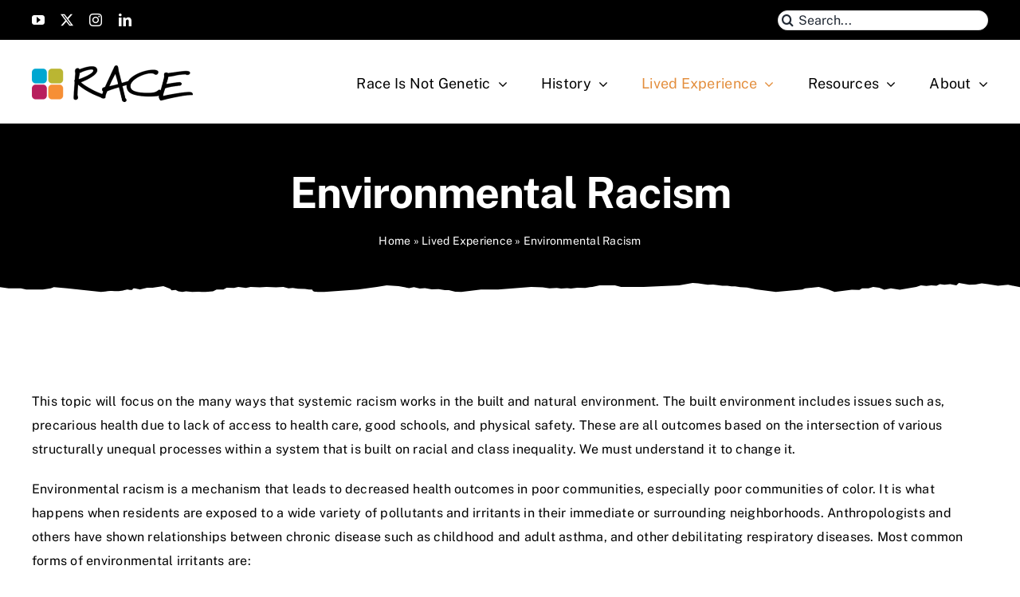

--- FILE ---
content_type: text/html; charset=UTF-8
request_url: https://understandingrace.org/lived-experience/environmental-racism/
body_size: 18004
content:
<!DOCTYPE html>
<html class="avada-html-layout-wide avada-html-header-position-top avada-is-100-percent-template avada-header-color-not-opaque" lang="en-US" prefix="og: http://ogp.me/ns# fb: http://ogp.me/ns/fb#">
<head>
	<meta http-equiv="X-UA-Compatible" content="IE=edge" />
	<meta http-equiv="Content-Type" content="text/html; charset=utf-8"/>
	<meta name="viewport" content="width=device-width, initial-scale=1" />
	<meta name='robots' content='index, follow, max-image-preview:large, max-snippet:-1, max-video-preview:-1' />
<script id="cookieyes" type="text/javascript" src="https://cdn-cookieyes.com/client_data/26ac6ba4ea2d419d6a288af7/script.js"></script><!-- Google tag (gtag.js) consent mode dataLayer added by Site Kit -->
<script type="text/javascript" id="google_gtagjs-js-consent-mode-data-layer">
/* <![CDATA[ */
window.dataLayer = window.dataLayer || [];function gtag(){dataLayer.push(arguments);}
gtag('consent', 'default', {"ad_personalization":"denied","ad_storage":"denied","ad_user_data":"denied","analytics_storage":"denied","functionality_storage":"denied","security_storage":"denied","personalization_storage":"denied","region":["AT","BE","BG","CH","CY","CZ","DE","DK","EE","ES","FI","FR","GB","GR","HR","HU","IE","IS","IT","LI","LT","LU","LV","MT","NL","NO","PL","PT","RO","SE","SI","SK"],"wait_for_update":500});
window._googlesitekitConsentCategoryMap = {"statistics":["analytics_storage"],"marketing":["ad_storage","ad_user_data","ad_personalization"],"functional":["functionality_storage","security_storage"],"preferences":["personalization_storage"]};
window._googlesitekitConsents = {"ad_personalization":"denied","ad_storage":"denied","ad_user_data":"denied","analytics_storage":"denied","functionality_storage":"denied","security_storage":"denied","personalization_storage":"denied","region":["AT","BE","BG","CH","CY","CZ","DE","DK","EE","ES","FI","FR","GB","GR","HR","HU","IE","IS","IT","LI","LT","LU","LV","MT","NL","NO","PL","PT","RO","SE","SI","SK"],"wait_for_update":500};
/* ]]> */
</script>
<!-- End Google tag (gtag.js) consent mode dataLayer added by Site Kit -->

	<!-- This site is optimized with the Yoast SEO plugin v26.6 - https://yoast.com/wordpress/plugins/seo/ -->
	<title>Environmental Racism - Understanding RACE</title>
	<link rel="canonical" href="https://understandingrace.org/lived-experience/environmental-racism/" />
	<meta property="og:locale" content="en_US" />
	<meta property="og:type" content="article" />
	<meta property="og:title" content="Environmental Racism - Understanding RACE" />
	<meta property="og:url" content="https://understandingrace.org/lived-experience/environmental-racism/" />
	<meta property="og:site_name" content="Understanding RACE" />
	<meta property="article:modified_time" content="2023-06-15T21:13:42+00:00" />
	<meta name="twitter:card" content="summary_large_image" />
	<meta name="twitter:label1" content="Est. reading time" />
	<meta name="twitter:data1" content="13 minutes" />
	<script type="application/ld+json" class="yoast-schema-graph">{"@context":"https://schema.org","@graph":[{"@type":"WebPage","@id":"https://understandingrace.org/lived-experience/environmental-racism/","url":"https://understandingrace.org/lived-experience/environmental-racism/","name":"Environmental Racism - Understanding RACE","isPartOf":{"@id":"https://understandingrace.org/#website"},"datePublished":"2022-04-04T19:58:20+00:00","dateModified":"2023-06-15T21:13:42+00:00","breadcrumb":{"@id":"https://understandingrace.org/lived-experience/environmental-racism/#breadcrumb"},"inLanguage":"en-US","potentialAction":[{"@type":"ReadAction","target":["https://understandingrace.org/lived-experience/environmental-racism/"]}]},{"@type":"BreadcrumbList","@id":"https://understandingrace.org/lived-experience/environmental-racism/#breadcrumb","itemListElement":[{"@type":"ListItem","position":1,"name":"Home","item":"https://understandingrace.org/"},{"@type":"ListItem","position":2,"name":"Lived Experience","item":"https://understandingrace.org/lived-experience/"},{"@type":"ListItem","position":3,"name":"Environmental Racism"}]},{"@type":"WebSite","@id":"https://understandingrace.org/#website","url":"https://understandingrace.org/","name":"Understanding RACE","description":"Are We So Different?","potentialAction":[{"@type":"SearchAction","target":{"@type":"EntryPoint","urlTemplate":"https://understandingrace.org/?s={search_term_string}"},"query-input":{"@type":"PropertyValueSpecification","valueRequired":true,"valueName":"search_term_string"}}],"inLanguage":"en-US"}]}</script>
	<!-- / Yoast SEO plugin. -->


<link rel='dns-prefetch' href='//www.googletagmanager.com' />
<link rel='dns-prefetch' href='//stats.wp.com' />
								<link rel="icon" href="https://understandingrace.org/wp-content/uploads/2022/02/favicon.png" type="image/png" />
		
		
		
				<link rel="alternate" title="oEmbed (JSON)" type="application/json+oembed" href="https://understandingrace.org/wp-json/oembed/1.0/embed?url=https%3A%2F%2Funderstandingrace.org%2Flived-experience%2Fenvironmental-racism%2F" />
<link rel="alternate" title="oEmbed (XML)" type="text/xml+oembed" href="https://understandingrace.org/wp-json/oembed/1.0/embed?url=https%3A%2F%2Funderstandingrace.org%2Flived-experience%2Fenvironmental-racism%2F&#038;format=xml" />
					<meta name="description" content="This topic will focus on the many ways that systemic racism works in the built and natural environment. The built environment includes issues such as, precarious health due to lack of access to health care, good schools, and physical safety. These are all outcomes based on the intersection of various structurally unequal processes within a"/>
				
		<meta property="og:locale" content="en_US"/>
		<meta property="og:type" content="article"/>
		<meta property="og:site_name" content="Understanding RACE"/>
		<meta property="og:title" content="Environmental Racism - Understanding RACE"/>
				<meta property="og:description" content="This topic will focus on the many ways that systemic racism works in the built and natural environment. The built environment includes issues such as, precarious health due to lack of access to health care, good schools, and physical safety. These are all outcomes based on the intersection of various structurally unequal processes within a"/>
				<meta property="og:url" content="https://understandingrace.org/lived-experience/environmental-racism/"/>
													<meta property="article:modified_time" content="2023-06-15T21:13:42-05:00"/>
											<meta property="og:image" content="https://understandingrace.org/wp-content/uploads/2022/02/RACE-logo-black-text-1x.png"/>
		<meta property="og:image:width" content="222"/>
		<meta property="og:image:height" content="51"/>
		<meta property="og:image:type" content="image/png"/>
				<style id='wp-img-auto-sizes-contain-inline-css' type='text/css'>
img:is([sizes=auto i],[sizes^="auto," i]){contain-intrinsic-size:3000px 1500px}
/*# sourceURL=wp-img-auto-sizes-contain-inline-css */
</style>
<link rel='stylesheet' id='crp-public-css' href='https://understandingrace.org/wp-content/plugins/custom-related-posts/dist/public.css?ver=1.8.0' type='text/css' media='all' />
<link rel='stylesheet' id='wpel-style-css' href='https://understandingrace.org/wp-content/plugins/wp-external-links/public/css/wpel.css?ver=2.63' type='text/css' media='all' />
<link rel='stylesheet' id='glossary-hint-css' href='https://understandingrace.org/wp-content/plugins/glossary-by-codeat-premium/assets/css/tooltip-classic.css?ver=2.3.9' type='text/css' media='all' />
<link rel='stylesheet' id='fusion-dynamic-css-css' href='https://understandingrace.org/wp-content/uploads/fusion-styles/1e84c5b43e4c6f2087532a7872636485.min.css?ver=3.14.2' type='text/css' media='all' />
<script type="text/javascript" id="cookie-law-info-wca-js-before">
/* <![CDATA[ */
const _ckyGsk = true;
//# sourceURL=cookie-law-info-wca-js-before
/* ]]> */
</script>
<script type="text/javascript" src="https://understandingrace.org/wp-content/plugins/cookie-law-info/lite/frontend/js/wca.min.js?ver=3.3.9" id="cookie-law-info-wca-js"></script>

<!-- Google tag (gtag.js) snippet added by Site Kit -->
<!-- Google Analytics snippet added by Site Kit -->
<script type="text/javascript" src="https://www.googletagmanager.com/gtag/js?id=GT-5N53D9" id="google_gtagjs-js" async></script>
<script type="text/javascript" id="google_gtagjs-js-after">
/* <![CDATA[ */
window.dataLayer = window.dataLayer || [];function gtag(){dataLayer.push(arguments);}
gtag("set","linker",{"domains":["understandingrace.org"]});
gtag("js", new Date());
gtag("set", "developer_id.dZTNiMT", true);
gtag("config", "GT-5N53D9", {"googlesitekit_post_type":"page"});
//# sourceURL=google_gtagjs-js-after
/* ]]> */
</script>
<link rel="https://api.w.org/" href="https://understandingrace.org/wp-json/" /><link rel="alternate" title="JSON" type="application/json" href="https://understandingrace.org/wp-json/wp/v2/pages/2314" /><meta name="generator" content="Site Kit by Google 1.168.0" />	<style>img#wpstats{display:none}</style>
		<link rel="preload" href="https://understandingrace.org/wp-content/themes/Avada/includes/lib/assets/fonts/icomoon/awb-icons.woff" as="font" type="font/woff" crossorigin><link rel="preload" href="//understandingrace.org/wp-content/themes/Avada/includes/lib/assets/fonts/fontawesome/webfonts/fa-brands-400.woff2" as="font" type="font/woff2" crossorigin><link rel="preload" href="//understandingrace.org/wp-content/themes/Avada/includes/lib/assets/fonts/fontawesome/webfonts/fa-regular-400.woff2" as="font" type="font/woff2" crossorigin><link rel="preload" href="//understandingrace.org/wp-content/themes/Avada/includes/lib/assets/fonts/fontawesome/webfonts/fa-solid-900.woff2" as="font" type="font/woff2" crossorigin><style type="text/css" id="css-fb-visibility">@media screen and (max-width: 640px){.fusion-no-small-visibility{display:none !important;}body .sm-text-align-center{text-align:center !important;}body .sm-text-align-left{text-align:left !important;}body .sm-text-align-right{text-align:right !important;}body .sm-text-align-justify{text-align:justify !important;}body .sm-flex-align-center{justify-content:center !important;}body .sm-flex-align-flex-start{justify-content:flex-start !important;}body .sm-flex-align-flex-end{justify-content:flex-end !important;}body .sm-mx-auto{margin-left:auto !important;margin-right:auto !important;}body .sm-ml-auto{margin-left:auto !important;}body .sm-mr-auto{margin-right:auto !important;}body .fusion-absolute-position-small{position:absolute;width:100%;}.awb-sticky.awb-sticky-small{ position: sticky; top: var(--awb-sticky-offset,0); }}@media screen and (min-width: 641px) and (max-width: 1024px){.fusion-no-medium-visibility{display:none !important;}body .md-text-align-center{text-align:center !important;}body .md-text-align-left{text-align:left !important;}body .md-text-align-right{text-align:right !important;}body .md-text-align-justify{text-align:justify !important;}body .md-flex-align-center{justify-content:center !important;}body .md-flex-align-flex-start{justify-content:flex-start !important;}body .md-flex-align-flex-end{justify-content:flex-end !important;}body .md-mx-auto{margin-left:auto !important;margin-right:auto !important;}body .md-ml-auto{margin-left:auto !important;}body .md-mr-auto{margin-right:auto !important;}body .fusion-absolute-position-medium{position:absolute;width:100%;}.awb-sticky.awb-sticky-medium{ position: sticky; top: var(--awb-sticky-offset,0); }}@media screen and (min-width: 1025px){.fusion-no-large-visibility{display:none !important;}body .lg-text-align-center{text-align:center !important;}body .lg-text-align-left{text-align:left !important;}body .lg-text-align-right{text-align:right !important;}body .lg-text-align-justify{text-align:justify !important;}body .lg-flex-align-center{justify-content:center !important;}body .lg-flex-align-flex-start{justify-content:flex-start !important;}body .lg-flex-align-flex-end{justify-content:flex-end !important;}body .lg-mx-auto{margin-left:auto !important;margin-right:auto !important;}body .lg-ml-auto{margin-left:auto !important;}body .lg-mr-auto{margin-right:auto !important;}body .fusion-absolute-position-large{position:absolute;width:100%;}.awb-sticky.awb-sticky-large{ position: sticky; top: var(--awb-sticky-offset,0); }}</style>		<script type="text/javascript">
			var doc = document.documentElement;
			doc.setAttribute( 'data-useragent', navigator.userAgent );
		</script>
		
	<style id='global-styles-inline-css' type='text/css'>
:root{--wp--preset--aspect-ratio--square: 1;--wp--preset--aspect-ratio--4-3: 4/3;--wp--preset--aspect-ratio--3-4: 3/4;--wp--preset--aspect-ratio--3-2: 3/2;--wp--preset--aspect-ratio--2-3: 2/3;--wp--preset--aspect-ratio--16-9: 16/9;--wp--preset--aspect-ratio--9-16: 9/16;--wp--preset--color--black: #000000;--wp--preset--color--cyan-bluish-gray: #abb8c3;--wp--preset--color--white: #ffffff;--wp--preset--color--pale-pink: #f78da7;--wp--preset--color--vivid-red: #cf2e2e;--wp--preset--color--luminous-vivid-orange: #ff6900;--wp--preset--color--luminous-vivid-amber: #fcb900;--wp--preset--color--light-green-cyan: #7bdcb5;--wp--preset--color--vivid-green-cyan: #00d084;--wp--preset--color--pale-cyan-blue: #8ed1fc;--wp--preset--color--vivid-cyan-blue: #0693e3;--wp--preset--color--vivid-purple: #9b51e0;--wp--preset--color--awb-color-1: #ffffff;--wp--preset--color--awb-color-2: rgba(249,249,249,0.9);--wp--preset--color--awb-color-3: #e2e2e2;--wp--preset--color--awb-color-4: #e38e3d;--wp--preset--color--awb-color-5: #4fa8cf;--wp--preset--color--awb-color-6: #4a4e57;--wp--preset--color--awb-color-7: #212934;--wp--preset--color--awb-color-8: #000000;--wp--preset--gradient--vivid-cyan-blue-to-vivid-purple: linear-gradient(135deg,rgb(6,147,227) 0%,rgb(155,81,224) 100%);--wp--preset--gradient--light-green-cyan-to-vivid-green-cyan: linear-gradient(135deg,rgb(122,220,180) 0%,rgb(0,208,130) 100%);--wp--preset--gradient--luminous-vivid-amber-to-luminous-vivid-orange: linear-gradient(135deg,rgb(252,185,0) 0%,rgb(255,105,0) 100%);--wp--preset--gradient--luminous-vivid-orange-to-vivid-red: linear-gradient(135deg,rgb(255,105,0) 0%,rgb(207,46,46) 100%);--wp--preset--gradient--very-light-gray-to-cyan-bluish-gray: linear-gradient(135deg,rgb(238,238,238) 0%,rgb(169,184,195) 100%);--wp--preset--gradient--cool-to-warm-spectrum: linear-gradient(135deg,rgb(74,234,220) 0%,rgb(151,120,209) 20%,rgb(207,42,186) 40%,rgb(238,44,130) 60%,rgb(251,105,98) 80%,rgb(254,248,76) 100%);--wp--preset--gradient--blush-light-purple: linear-gradient(135deg,rgb(255,206,236) 0%,rgb(152,150,240) 100%);--wp--preset--gradient--blush-bordeaux: linear-gradient(135deg,rgb(254,205,165) 0%,rgb(254,45,45) 50%,rgb(107,0,62) 100%);--wp--preset--gradient--luminous-dusk: linear-gradient(135deg,rgb(255,203,112) 0%,rgb(199,81,192) 50%,rgb(65,88,208) 100%);--wp--preset--gradient--pale-ocean: linear-gradient(135deg,rgb(255,245,203) 0%,rgb(182,227,212) 50%,rgb(51,167,181) 100%);--wp--preset--gradient--electric-grass: linear-gradient(135deg,rgb(202,248,128) 0%,rgb(113,206,126) 100%);--wp--preset--gradient--midnight: linear-gradient(135deg,rgb(2,3,129) 0%,rgb(40,116,252) 100%);--wp--preset--font-size--small: 12px;--wp--preset--font-size--medium: 20px;--wp--preset--font-size--large: 24px;--wp--preset--font-size--x-large: 42px;--wp--preset--font-size--normal: 16px;--wp--preset--font-size--xlarge: 32px;--wp--preset--font-size--huge: 48px;--wp--preset--spacing--20: 0.44rem;--wp--preset--spacing--30: 0.67rem;--wp--preset--spacing--40: 1rem;--wp--preset--spacing--50: 1.5rem;--wp--preset--spacing--60: 2.25rem;--wp--preset--spacing--70: 3.38rem;--wp--preset--spacing--80: 5.06rem;--wp--preset--shadow--natural: 6px 6px 9px rgba(0, 0, 0, 0.2);--wp--preset--shadow--deep: 12px 12px 50px rgba(0, 0, 0, 0.4);--wp--preset--shadow--sharp: 6px 6px 0px rgba(0, 0, 0, 0.2);--wp--preset--shadow--outlined: 6px 6px 0px -3px rgb(255, 255, 255), 6px 6px rgb(0, 0, 0);--wp--preset--shadow--crisp: 6px 6px 0px rgb(0, 0, 0);}:where(.is-layout-flex){gap: 0.5em;}:where(.is-layout-grid){gap: 0.5em;}body .is-layout-flex{display: flex;}.is-layout-flex{flex-wrap: wrap;align-items: center;}.is-layout-flex > :is(*, div){margin: 0;}body .is-layout-grid{display: grid;}.is-layout-grid > :is(*, div){margin: 0;}:where(.wp-block-columns.is-layout-flex){gap: 2em;}:where(.wp-block-columns.is-layout-grid){gap: 2em;}:where(.wp-block-post-template.is-layout-flex){gap: 1.25em;}:where(.wp-block-post-template.is-layout-grid){gap: 1.25em;}.has-black-color{color: var(--wp--preset--color--black) !important;}.has-cyan-bluish-gray-color{color: var(--wp--preset--color--cyan-bluish-gray) !important;}.has-white-color{color: var(--wp--preset--color--white) !important;}.has-pale-pink-color{color: var(--wp--preset--color--pale-pink) !important;}.has-vivid-red-color{color: var(--wp--preset--color--vivid-red) !important;}.has-luminous-vivid-orange-color{color: var(--wp--preset--color--luminous-vivid-orange) !important;}.has-luminous-vivid-amber-color{color: var(--wp--preset--color--luminous-vivid-amber) !important;}.has-light-green-cyan-color{color: var(--wp--preset--color--light-green-cyan) !important;}.has-vivid-green-cyan-color{color: var(--wp--preset--color--vivid-green-cyan) !important;}.has-pale-cyan-blue-color{color: var(--wp--preset--color--pale-cyan-blue) !important;}.has-vivid-cyan-blue-color{color: var(--wp--preset--color--vivid-cyan-blue) !important;}.has-vivid-purple-color{color: var(--wp--preset--color--vivid-purple) !important;}.has-black-background-color{background-color: var(--wp--preset--color--black) !important;}.has-cyan-bluish-gray-background-color{background-color: var(--wp--preset--color--cyan-bluish-gray) !important;}.has-white-background-color{background-color: var(--wp--preset--color--white) !important;}.has-pale-pink-background-color{background-color: var(--wp--preset--color--pale-pink) !important;}.has-vivid-red-background-color{background-color: var(--wp--preset--color--vivid-red) !important;}.has-luminous-vivid-orange-background-color{background-color: var(--wp--preset--color--luminous-vivid-orange) !important;}.has-luminous-vivid-amber-background-color{background-color: var(--wp--preset--color--luminous-vivid-amber) !important;}.has-light-green-cyan-background-color{background-color: var(--wp--preset--color--light-green-cyan) !important;}.has-vivid-green-cyan-background-color{background-color: var(--wp--preset--color--vivid-green-cyan) !important;}.has-pale-cyan-blue-background-color{background-color: var(--wp--preset--color--pale-cyan-blue) !important;}.has-vivid-cyan-blue-background-color{background-color: var(--wp--preset--color--vivid-cyan-blue) !important;}.has-vivid-purple-background-color{background-color: var(--wp--preset--color--vivid-purple) !important;}.has-black-border-color{border-color: var(--wp--preset--color--black) !important;}.has-cyan-bluish-gray-border-color{border-color: var(--wp--preset--color--cyan-bluish-gray) !important;}.has-white-border-color{border-color: var(--wp--preset--color--white) !important;}.has-pale-pink-border-color{border-color: var(--wp--preset--color--pale-pink) !important;}.has-vivid-red-border-color{border-color: var(--wp--preset--color--vivid-red) !important;}.has-luminous-vivid-orange-border-color{border-color: var(--wp--preset--color--luminous-vivid-orange) !important;}.has-luminous-vivid-amber-border-color{border-color: var(--wp--preset--color--luminous-vivid-amber) !important;}.has-light-green-cyan-border-color{border-color: var(--wp--preset--color--light-green-cyan) !important;}.has-vivid-green-cyan-border-color{border-color: var(--wp--preset--color--vivid-green-cyan) !important;}.has-pale-cyan-blue-border-color{border-color: var(--wp--preset--color--pale-cyan-blue) !important;}.has-vivid-cyan-blue-border-color{border-color: var(--wp--preset--color--vivid-cyan-blue) !important;}.has-vivid-purple-border-color{border-color: var(--wp--preset--color--vivid-purple) !important;}.has-vivid-cyan-blue-to-vivid-purple-gradient-background{background: var(--wp--preset--gradient--vivid-cyan-blue-to-vivid-purple) !important;}.has-light-green-cyan-to-vivid-green-cyan-gradient-background{background: var(--wp--preset--gradient--light-green-cyan-to-vivid-green-cyan) !important;}.has-luminous-vivid-amber-to-luminous-vivid-orange-gradient-background{background: var(--wp--preset--gradient--luminous-vivid-amber-to-luminous-vivid-orange) !important;}.has-luminous-vivid-orange-to-vivid-red-gradient-background{background: var(--wp--preset--gradient--luminous-vivid-orange-to-vivid-red) !important;}.has-very-light-gray-to-cyan-bluish-gray-gradient-background{background: var(--wp--preset--gradient--very-light-gray-to-cyan-bluish-gray) !important;}.has-cool-to-warm-spectrum-gradient-background{background: var(--wp--preset--gradient--cool-to-warm-spectrum) !important;}.has-blush-light-purple-gradient-background{background: var(--wp--preset--gradient--blush-light-purple) !important;}.has-blush-bordeaux-gradient-background{background: var(--wp--preset--gradient--blush-bordeaux) !important;}.has-luminous-dusk-gradient-background{background: var(--wp--preset--gradient--luminous-dusk) !important;}.has-pale-ocean-gradient-background{background: var(--wp--preset--gradient--pale-ocean) !important;}.has-electric-grass-gradient-background{background: var(--wp--preset--gradient--electric-grass) !important;}.has-midnight-gradient-background{background: var(--wp--preset--gradient--midnight) !important;}.has-small-font-size{font-size: var(--wp--preset--font-size--small) !important;}.has-medium-font-size{font-size: var(--wp--preset--font-size--medium) !important;}.has-large-font-size{font-size: var(--wp--preset--font-size--large) !important;}.has-x-large-font-size{font-size: var(--wp--preset--font-size--x-large) !important;}
/*# sourceURL=global-styles-inline-css */
</style>
</head>

<body class="wp-singular page-template page-template-100-width page-template-100-width-php page page-id-2314 page-child parent-pageid-17 wp-theme-Avada awb-no-sidebars fusion-image-hovers fusion-pagination-sizing fusion-button_type-flat fusion-button_span-no fusion-button_gradient-linear avada-image-rollover-circle-yes avada-image-rollover-no fusion-body ltr fusion-sticky-header no-tablet-sticky-header no-mobile-sticky-header no-mobile-slidingbar no-mobile-totop fusion-disable-outline fusion-sub-menu-fade mobile-logo-pos-left layout-wide-mode avada-has-boxed-modal-shadow- layout-scroll-offset-full avada-has-zero-margin-offset-top fusion-top-header menu-text-align-center mobile-menu-design-classic fusion-show-pagination-text fusion-header-layout-v4 avada-responsive avada-footer-fx-none avada-menu-highlight-style-bar fusion-search-form-clean fusion-main-menu-search-overlay fusion-avatar-circle avada-dropdown-styles avada-blog-layout-large avada-blog-archive-layout-large avada-header-shadow-no avada-menu-icon-position-left avada-has-megamenu-shadow avada-has-mobile-menu-search avada-has-main-nav-search-icon avada-has-breadcrumb-mobile-hidden avada-has-titlebar-hide avada-header-border-color-full-transparent avada-has-transparent-timeline_color avada-has-pagination-width_height avada-flyout-menu-direction-fade avada-ec-views-v1" data-awb-post-id="2314">
		<a class="skip-link screen-reader-text" href="#content">Skip to content</a>

	<div id="boxed-wrapper">
		
		<div id="wrapper" class="fusion-wrapper">
			<div id="home" style="position:relative;top:-1px;"></div>
												<div class="fusion-tb-header"><div class="fusion-fullwidth fullwidth-box fusion-builder-row-1 fusion-flex-container nonhundred-percent-fullwidth non-hundred-percent-height-scrolling fusion-sticky-container" style="--link_hover_color: var(--awb-color4);--link_color: var(--awb-color7);--awb-border-radius-top-left:0px;--awb-border-radius-top-right:0px;--awb-border-radius-bottom-right:0px;--awb-border-radius-bottom-left:0px;--awb-padding-top:10px;--awb-padding-right:30px;--awb-padding-bottom:10px;--awb-padding-left:30px;--awb-padding-right-small:20px;--awb-padding-left-small:20px;--awb-margin-top:0px;--awb-margin-bottom:0px;--awb-background-color:var(--awb-color8);--awb-sticky-background-color:#000000 !important;--awb-flex-wrap:wrap;" data-transition-offset="0" data-sticky-offset="0" data-scroll-offset="0" data-sticky-small-visibility="1" data-sticky-medium-visibility="1" data-sticky-large-visibility="1" ><div class="fusion-builder-row fusion-row fusion-flex-align-items-stretch fusion-flex-content-wrap" style="max-width:1248px;margin-left: calc(-4% / 2 );margin-right: calc(-4% / 2 );"><div class="fusion-layout-column fusion_builder_column fusion-builder-column-0 fusion_builder_column_3_4 3_4 fusion-flex-column" style="--awb-bg-size:cover;--awb-width-large:75%;--awb-margin-top-large:0px;--awb-spacing-right-large:2.56%;--awb-margin-bottom-large:0px;--awb-spacing-left-large:2.56%;--awb-width-medium:75%;--awb-order-medium:0;--awb-spacing-right-medium:2.56%;--awb-spacing-left-medium:2.56%;--awb-width-small:50%;--awb-order-small:0;--awb-spacing-right-small:3.84%;--awb-spacing-left-small:3.84%;"><div class="fusion-column-wrapper fusion-column-has-shadow fusion-flex-justify-content-center fusion-content-layout-column"><div class="fusion-social-links fusion-social-links-1" style="--awb-margin-top:0px;--awb-margin-right:0px;--awb-margin-bottom:0px;--awb-margin-left:0px;--awb-box-border-top:0px;--awb-box-border-right:0px;--awb-box-border-bottom:0px;--awb-box-border-left:0px;--awb-icon-colors-hover:var(--awb-color3);--awb-box-colors-hover:var(--awb-color2);--awb-box-border-color:var(--awb-color3);--awb-box-border-color-hover:var(--awb-color4);"><div class="fusion-social-networks color-type-custom"><div class="fusion-social-networks-wrapper"><a class="fusion-social-network-icon fusion-tooltip fusion-youtube awb-icon-youtube" style="color:var(--awb-color1);font-size:16px;" title="YouTube" aria-label="youtube" target="_blank" rel="noopener noreferrer" href="https://www.youtube.com/c/AmericanAnthropologicalAssociation"></a><a class="fusion-social-network-icon fusion-tooltip fusion-twitter awb-icon-twitter" style="color:var(--awb-color1);font-size:16px;" title="X" aria-label="twitter" target="_blank" rel="noopener noreferrer" href="https://www.twitter.com/americananthro"></a><a class="fusion-social-network-icon fusion-tooltip fusion-instagram awb-icon-instagram" style="color:var(--awb-color1);font-size:16px;" title="Instagram" aria-label="instagram" target="_blank" rel="noopener noreferrer" href="https://www.instagram.com/americananthro/"></a><a class="fusion-social-network-icon fusion-tooltip fusion-linkedin awb-icon-linkedin" style="color:var(--awb-color1);font-size:16px;" title="LinkedIn" aria-label="linkedin" target="_blank" rel="noopener noreferrer" href="https://www.linkedin.com/company/american-anthropological-association"></a></div></div></div>
</div></div><div class="fusion-layout-column fusion_builder_column fusion-builder-column-1 fusion_builder_column_1_4 1_4 fusion-flex-column" style="--awb-bg-size:cover;--awb-width-large:25%;--awb-margin-top-large:0px;--awb-spacing-right-large:7.68%;--awb-margin-bottom-large:0px;--awb-spacing-left-large:7.68%;--awb-width-medium:25%;--awb-order-medium:0;--awb-spacing-right-medium:7.68%;--awb-spacing-left-medium:7.68%;--awb-width-small:50%;--awb-order-small:0;--awb-spacing-right-small:3.84%;--awb-spacing-left-small:3.84%;"><div class="fusion-column-wrapper fusion-column-has-shadow fusion-flex-justify-content-flex-start fusion-content-layout-column"><div class="fusion-search-element fusion-search-element-1 fusion-search-form-clean" style="--awb-input-height:25px;--awb-text-color:var(--awb-color7);">		<form role="search" class="searchform fusion-search-form  fusion-search-form-clean" method="get" action="https://understandingrace.org/">
			<div class="fusion-search-form-content">

				
				<div class="fusion-search-field search-field">
					<label><span class="screen-reader-text">Search for:</span>
													<input type="search" value="" name="s" class="s" placeholder="Search..." required aria-required="true" aria-label="Search..."/>
											</label>
				</div>
				<div class="fusion-search-button search-button">
					<input type="submit" class="fusion-search-submit searchsubmit" aria-label="Search" value="&#xf002;" />
									</div>

				<input type="hidden" name="post_type[]" value="any" /><input type="hidden" name="search_limit_to_post_titles" value="0" /><input type="hidden" name="add_woo_product_skus" value="0" /><input type="hidden" name="fs" value="1" />
			</div>


			
		</form>
		</div></div></div></div></div><div class="fusion-fullwidth fullwidth-box fusion-builder-row-2 fusion-flex-container nonhundred-percent-fullwidth non-hundred-percent-height-scrolling fusion-sticky-container fusion-custom-z-index" style="--link_hover_color: var(--awb-color4);--link_color: var(--awb-color7);--awb-border-radius-top-left:0px;--awb-border-radius-top-right:0px;--awb-border-radius-bottom-right:0px;--awb-border-radius-bottom-left:0px;--awb-z-index:9999;--awb-padding-top:30px;--awb-padding-right:30px;--awb-padding-bottom:25px;--awb-padding-left:30px;--awb-padding-top-small:20px;--awb-padding-bottom-small:20px;--awb-margin-top:0px;--awb-margin-bottom:0px;--awb-background-color:rgba(0,0,0,0);--awb-sticky-background-color:#ffffff !important;--awb-flex-wrap:wrap;" data-transition-offset="0" data-sticky-offset="45px" data-scroll-offset="0" data-sticky-small-visibility="1" data-sticky-medium-visibility="1" data-sticky-large-visibility="1" ><div class="fusion-builder-row fusion-row fusion-flex-align-items-center fusion-flex-content-wrap" style="max-width:1248px;margin-left: calc(-4% / 2 );margin-right: calc(-4% / 2 );"><div class="fusion-layout-column fusion_builder_column fusion-builder-column-2 fusion-flex-column" style="--awb-bg-size:cover;--awb-width-large:20%;--awb-margin-top-large:0px;--awb-spacing-right-large:9.6%;--awb-margin-bottom-large:0px;--awb-spacing-left-large:9.6%;--awb-width-medium:20%;--awb-order-medium:0;--awb-spacing-right-medium:9.6%;--awb-spacing-left-medium:9.6%;--awb-width-small:50%;--awb-order-small:0;--awb-spacing-right-small:3.84%;--awb-margin-bottom-small:0px;--awb-spacing-left-small:3.84%;"><div class="fusion-column-wrapper fusion-column-has-shadow fusion-flex-justify-content-center fusion-content-layout-column"><div class="fusion-image-element sm-text-align-left" style="--awb-max-width:231px;--awb-caption-title-font-family:var(--h2_typography-font-family);--awb-caption-title-font-weight:var(--h2_typography-font-weight);--awb-caption-title-font-style:var(--h2_typography-font-style);--awb-caption-title-size:var(--h2_typography-font-size);--awb-caption-title-transform:var(--h2_typography-text-transform);--awb-caption-title-line-height:var(--h2_typography-line-height);--awb-caption-title-letter-spacing:var(--h2_typography-letter-spacing);"><span class=" fusion-imageframe imageframe-none imageframe-1 hover-type-none"><a class="fusion-no-lightbox" href="https://understandingrace.org/" target="_self" aria-label="RACE-logo-black-text-2x" data-wpel-link="internal"><img decoding="async" width="443" height="102" alt="RACE" src="https://understandingrace.org/wp-content/uploads/2022/02/RACE-logo-black-text-2x.png" data-orig-src="https://understandingrace.org/wp-content/uploads/2022/02/RACE-logo-black-text-2x.png" class="lazyload img-responsive wp-image-1702" srcset="data:image/svg+xml,%3Csvg%20xmlns%3D%27http%3A%2F%2Fwww.w3.org%2F2000%2Fsvg%27%20width%3D%27443%27%20height%3D%27102%27%20viewBox%3D%270%200%20443%20102%27%3E%3Crect%20width%3D%27443%27%20height%3D%27102%27%20fill-opacity%3D%220%22%2F%3E%3C%2Fsvg%3E" data-srcset="https://understandingrace.org/wp-content/uploads/2022/02/RACE-logo-black-text-2x-200x46.png 200w, https://understandingrace.org/wp-content/uploads/2022/02/RACE-logo-black-text-2x-400x92.png 400w, https://understandingrace.org/wp-content/uploads/2022/02/RACE-logo-black-text-2x.png 443w" data-sizes="auto" data-orig-sizes="(max-width: 640px) 100vw, 443px" /></a></span></div>
</div></div><div class="fusion-layout-column fusion_builder_column fusion-builder-column-3 fusion-flex-column" style="--awb-bg-size:cover;--awb-width-large:80%;--awb-margin-top-large:0px;--awb-spacing-right-large:2.4%;--awb-margin-bottom-large:0px;--awb-spacing-left-large:2.4%;--awb-width-medium:80%;--awb-order-medium:0;--awb-spacing-right-medium:2.4%;--awb-spacing-left-medium:2.4%;--awb-width-small:50%;--awb-order-small:2;--awb-spacing-right-small:3.84%;--awb-margin-bottom-small:0px;--awb-spacing-left-small:3.84%;"><div class="fusion-column-wrapper fusion-column-has-shadow fusion-flex-justify-content-center fusion-content-layout-column"><nav class="awb-menu awb-menu_row awb-menu_em-hover mobile-mode-collapse-to-button awb-menu_icons-left awb-menu_dc-yes mobile-trigger-fullwidth-off awb-menu_mobile-toggle awb-menu_indent-left mobile-size-full-absolute loading mega-menu-loading awb-menu_desktop awb-menu_dropdown awb-menu_expand-right awb-menu_transition-opacity" style="--awb-font-size:18px;--awb-text-transform:none;--awb-min-height:50px;--awb-gap:42px;--awb-justify-content:flex-end;--awb-border-bottom:0px;--awb-color:var(--awb-color8);--awb-active-color:var(--awb-color4);--awb-active-border-bottom:0px;--awb-active-border-color:var(--awb-color8);--awb-submenu-color:var(--awb-color8);--awb-submenu-bg:var(--awb-color1);--awb-submenu-sep-color:rgba(0,0,0,0);--awb-submenu-border-radius-top-left:6px;--awb-submenu-border-radius-top-right:6px;--awb-submenu-border-radius-bottom-right:6px;--awb-submenu-border-radius-bottom-left:6px;--awb-submenu-active-bg:hsla(var(--awb-color8-h),var(--awb-color8-s),calc( var(--awb-color8-l) + 96% ),var(--awb-color8-a));--awb-submenu-active-color:var(--awb-color8);--awb-submenu-font-size:13px;--awb-submenu-text-transform:none;--awb-icons-color:var(--awb-color8);--awb-icons-hover-color:var(--awb-color7);--awb-main-justify-content:flex-start;--awb-mobile-nav-button-align-hor:flex-end;--awb-mobile-bg:var(--awb-color1);--awb-mobile-color:var(--awb-color8);--awb-mobile-nav-items-height:55;--awb-mobile-active-color:var(--awb-color8);--awb-mobile-trigger-font-size:20px;--awb-trigger-padding-top:6px;--awb-trigger-padding-right:0px;--awb-trigger-padding-bottom:6px;--awb-mobile-trigger-color:var(--awb-color8);--awb-mobile-trigger-background-color:rgba(255,255,255,0);--awb-mobile-nav-trigger-bottom-margin:20px;--awb-mobile-sep-color:var(--awb-color1);--awb-flyout-close-color:var(--awb-color7);--awb-flyout-active-close-color:var(--awb-color7);--awb-mobile-justify:flex-start;--awb-mobile-caret-left:auto;--awb-mobile-caret-right:0;--awb-box-shadow:0px 3px 10px 0px hsla(var(--awb-color8-h),var(--awb-color8-s),var(--awb-color8-l),calc( var(--awb-color8-a) - 97% ));;--awb-fusion-font-family-typography:inherit;--awb-fusion-font-style-typography:normal;--awb-fusion-font-weight-typography:400;--awb-fusion-font-family-submenu-typography:inherit;--awb-fusion-font-style-submenu-typography:normal;--awb-fusion-font-weight-submenu-typography:400;--awb-fusion-font-family-mobile-typography:inherit;--awb-fusion-font-style-mobile-typography:normal;--awb-fusion-font-weight-mobile-typography:400;" aria-label="Main Menu" data-breakpoint="840" data-count="0" data-transition-type="center" data-transition-time="300" data-expand="right"><button type="button" class="awb-menu__m-toggle" aria-expanded="false" aria-controls="menu-main-menu"><span class="awb-menu__m-toggle-inner"><span class="collapsed-nav-text">Go to...</span><span class="awb-menu__m-collapse-icon"><span class="awb-menu__m-collapse-icon-open fa-bars fas"></span><span class="awb-menu__m-collapse-icon-close fa-times fas"></span></span></span></button><ul id="menu-main-menu" class="fusion-menu awb-menu__main-ul awb-menu__main-ul_row"><li  id="menu-item-3166"  class="menu-item menu-item-type-post_type menu-item-object-page menu-item-has-children menu-item-3166 awb-menu__li awb-menu__main-li awb-menu__main-li_regular"  data-item-id="3166"><span class="awb-menu__main-background-default awb-menu__main-background-default_center"></span><span class="awb-menu__main-background-active awb-menu__main-background-active_center"></span><a href="https://understandingrace.org/race-is-not-genetic/" class="awb-menu__main-a awb-menu__main-a_regular" data-wpel-link="internal"><span class="menu-text">Race Is Not Genetic</span><span class="awb-menu__open-nav-submenu-hover"></span></a><button type="button" aria-label="Open submenu of Race Is Not Genetic" aria-expanded="false" class="awb-menu__open-nav-submenu_mobile awb-menu__open-nav-submenu_main"></button><ul class="awb-menu__sub-ul awb-menu__sub-ul_main"><li  id="menu-item-3167"  class="menu-item menu-item-type-post_type menu-item-object-page menu-item-3167 awb-menu__li awb-menu__sub-li" ><a href="https://understandingrace.org/race-is-not-genetic/evolution-yes-typology-no/" class="awb-menu__sub-a" data-wpel-link="internal"><span>Evolution, Yes. Typology, No.</span></a></li><li  id="menu-item-3168"  class="menu-item menu-item-type-post_type menu-item-object-page menu-item-3168 awb-menu__li awb-menu__sub-li" ><a href="https://understandingrace.org/race-is-not-genetic/continuous-variation/" class="awb-menu__sub-a" data-wpel-link="internal"><span>Continuous Variation</span></a></li><li  id="menu-item-3169"  class="menu-item menu-item-type-post_type menu-item-object-page menu-item-3169 awb-menu__li awb-menu__sub-li" ><a href="https://understandingrace.org/race-is-not-genetic/race-is-skin-deep/" class="awb-menu__sub-a" data-wpel-link="internal"><span>Race Is Skin Deep</span></a></li><li  id="menu-item-3170"  class="menu-item menu-item-type-post_type menu-item-object-page menu-item-3170 awb-menu__li awb-menu__sub-li" ><a href="https://understandingrace.org/race-is-not-genetic/race-does-not-explain-variation/" class="awb-menu__sub-a" data-wpel-link="internal"><span>Race Does Not Explain Variation</span></a></li></ul></li><li  id="menu-item-1947"  class="menu-item menu-item-type-post_type menu-item-object-page menu-item-has-children menu-item-1947 awb-menu__li awb-menu__main-li awb-menu__main-li_regular"  data-item-id="1947"><span class="awb-menu__main-background-default awb-menu__main-background-default_center"></span><span class="awb-menu__main-background-active awb-menu__main-background-active_center"></span><a href="https://understandingrace.org/history/" class="awb-menu__main-a awb-menu__main-a_regular" data-wpel-link="internal"><span class="menu-text">History</span><span class="awb-menu__open-nav-submenu-hover"></span></a><button type="button" aria-label="Open submenu of History" aria-expanded="false" class="awb-menu__open-nav-submenu_mobile awb-menu__open-nav-submenu_main"></button><ul class="awb-menu__sub-ul awb-menu__sub-ul_main"><li  id="menu-item-1990"  class="menu-item menu-item-type-post_type menu-item-object-page menu-item-1990 awb-menu__li awb-menu__sub-li" ><a href="https://understandingrace.org/history/society/" class="awb-menu__sub-a" data-wpel-link="internal"><span>Society</span></a></li><li  id="menu-item-1948"  class="menu-item menu-item-type-post_type menu-item-object-page menu-item-1948 awb-menu__li awb-menu__sub-li" ><a href="https://understandingrace.org/history/science/" class="awb-menu__sub-a" data-wpel-link="internal"><span>Science</span></a></li><li  id="menu-item-1949"  class="menu-item menu-item-type-post_type menu-item-object-page menu-item-1949 awb-menu__li awb-menu__sub-li" ><a href="https://understandingrace.org/history/government/" class="awb-menu__sub-a" data-wpel-link="internal"><span>Government</span></a></li></ul></li><li  id="menu-item-1971"  class="menu-item menu-item-type-post_type menu-item-object-page current-page-ancestor current-menu-ancestor current-menu-parent current-page-parent current_page_parent current_page_ancestor menu-item-has-children menu-item-1971 awb-menu__li awb-menu__main-li awb-menu__main-li_regular"  data-item-id="1971"><span class="awb-menu__main-background-default awb-menu__main-background-default_center"></span><span class="awb-menu__main-background-active awb-menu__main-background-active_center"></span><a href="https://understandingrace.org/lived-experience/" class="awb-menu__main-a awb-menu__main-a_regular" data-wpel-link="internal"><span class="menu-text">Lived Experience</span><span class="awb-menu__open-nav-submenu-hover"></span></a><button type="button" aria-label="Open submenu of Lived Experience" aria-expanded="false" class="awb-menu__open-nav-submenu_mobile awb-menu__open-nav-submenu_main"></button><ul class="awb-menu__sub-ul awb-menu__sub-ul_main"><li  id="menu-item-2591"  class="menu-item menu-item-type-post_type menu-item-object-page menu-item-2591 awb-menu__li awb-menu__sub-li" ><a href="https://understandingrace.org/lived-experience/social-movements/" class="awb-menu__sub-a" data-wpel-link="internal"><span>Social Movements</span></a></li><li  id="menu-item-2319"  class="menu-item menu-item-type-post_type menu-item-object-page menu-item-2319 awb-menu__li awb-menu__sub-li" ><a href="https://understandingrace.org/lived-experience/health-and-medicine/" class="awb-menu__sub-a" data-wpel-link="internal"><span>Health and Medicine</span></a></li><li  id="menu-item-2320"  class="menu-item menu-item-type-post_type menu-item-object-page menu-item-2320 awb-menu__li awb-menu__sub-li" ><a href="https://understandingrace.org/lived-experience/education/" class="awb-menu__sub-a" data-wpel-link="internal"><span>Education</span></a></li><li  id="menu-item-2321"  class="menu-item menu-item-type-post_type menu-item-object-page menu-item-2321 awb-menu__li awb-menu__sub-li" ><a href="https://understandingrace.org/lived-experience/media-pop-culture/" class="awb-menu__sub-a" data-wpel-link="internal"><span>Media &#038; Pop Culture</span></a></li><li  id="menu-item-2678"  class="menu-item menu-item-type-post_type menu-item-object-page menu-item-2678 awb-menu__li awb-menu__sub-li" ><a href="https://understandingrace.org/lived-experience/wealth-inequities/" class="awb-menu__sub-a" data-wpel-link="internal"><span>Wealth Inequities</span></a></li><li  id="menu-item-2322"  class="menu-item menu-item-type-post_type menu-item-object-page current-menu-item page_item page-item-2314 current_page_item menu-item-2322 awb-menu__li awb-menu__sub-li" ><a href="https://understandingrace.org/lived-experience/environmental-racism/" class="awb-menu__sub-a" aria-current="page" data-wpel-link="internal"><span>Environmental Racism</span></a></li><li  id="menu-item-2323"  class="menu-item menu-item-type-post_type menu-item-object-page menu-item-2323 awb-menu__li awb-menu__sub-li" ><a href="https://understandingrace.org/lived-experience/criminal-injustice/" class="awb-menu__sub-a" data-wpel-link="internal"><span>Criminal (In)Justice</span></a></li></ul></li><li  id="menu-item-1977"  class="menu-item menu-item-type-post_type menu-item-object-page menu-item-has-children menu-item-1977 awb-menu__li awb-menu__main-li awb-menu__main-li_regular"  data-item-id="1977"><span class="awb-menu__main-background-default awb-menu__main-background-default_center"></span><span class="awb-menu__main-background-active awb-menu__main-background-active_center"></span><a href="https://understandingrace.org/resources/" class="awb-menu__main-a awb-menu__main-a_regular" data-wpel-link="internal"><span class="menu-text">Resources</span><span class="awb-menu__open-nav-submenu-hover"></span></a><button type="button" aria-label="Open submenu of Resources" aria-expanded="false" class="awb-menu__open-nav-submenu_mobile awb-menu__open-nav-submenu_main"></button><ul class="awb-menu__sub-ul awb-menu__sub-ul_main"><li  id="menu-item-1978"  class="menu-item menu-item-type-post_type menu-item-object-page menu-item-1978 awb-menu__li awb-menu__sub-li" ><a href="https://understandingrace.org/resources/research-papers/" class="awb-menu__sub-a" data-wpel-link="internal"><span>Research Papers</span></a></li><li  id="menu-item-3366"  class="menu-item menu-item-type-post_type menu-item-object-page menu-item-3366 awb-menu__li awb-menu__sub-li" ><a href="https://understandingrace.org/resources/educator/" class="awb-menu__sub-a" data-wpel-link="internal"><span>Educator Resources</span></a></li><li  id="menu-item-1980"  class="menu-item menu-item-type-post_type menu-item-object-page menu-item-1980 awb-menu__li awb-menu__sub-li" ><a href="https://understandingrace.org/resources/related-websites/" class="awb-menu__sub-a" data-wpel-link="internal"><span>Related Websites</span></a></li><li  id="menu-item-2831"  class="menu-item menu-item-type-post_type menu-item-object-page menu-item-2831 awb-menu__li awb-menu__sub-li" ><a href="https://understandingrace.org/resources/glossary/" class="awb-menu__sub-a" data-wpel-link="internal"><span>Glossary</span></a></li></ul></li><li  id="menu-item-1984"  class="menu-item menu-item-type-post_type menu-item-object-page menu-item-has-children menu-item-1984 awb-menu__li awb-menu__main-li awb-menu__main-li_regular"  data-item-id="1984"><span class="awb-menu__main-background-default awb-menu__main-background-default_center"></span><span class="awb-menu__main-background-active awb-menu__main-background-active_center"></span><a href="https://understandingrace.org/about/" class="awb-menu__main-a awb-menu__main-a_regular" data-wpel-link="internal"><span class="menu-text">About</span><span class="awb-menu__open-nav-submenu-hover"></span></a><button type="button" aria-label="Open submenu of About" aria-expanded="false" class="awb-menu__open-nav-submenu_mobile awb-menu__open-nav-submenu_main"></button><ul class="awb-menu__sub-ul awb-menu__sub-ul_main"><li  id="menu-item-1985"  class="menu-item menu-item-type-post_type menu-item-object-page menu-item-1985 awb-menu__li awb-menu__sub-li" ><a href="https://understandingrace.org/about/exhibit-overview/" class="awb-menu__sub-a" data-wpel-link="internal"><span>Exhibit Overview</span></a></li><li  id="menu-item-1991"  class="menu-item menu-item-type-post_type menu-item-object-page menu-item-1991 awb-menu__li awb-menu__sub-li" ><a href="https://understandingrace.org/about/advisory-board/" class="awb-menu__sub-a" data-wpel-link="internal"><span>Advisory Board</span></a></li><li  id="menu-item-1992"  class="menu-item menu-item-type-post_type menu-item-object-page menu-item-1992 awb-menu__li awb-menu__sub-li" ><a href="https://understandingrace.org/about/acknowledgments/" class="awb-menu__sub-a" data-wpel-link="internal"><span>Acknowledgments</span></a></li><li  id="menu-item-1986"  class="menu-item menu-item-type-post_type menu-item-object-page menu-item-1986 awb-menu__li awb-menu__sub-li" ><a href="https://understandingrace.org/about/photo-credits/" class="awb-menu__sub-a" data-wpel-link="internal"><span>Photo Credits</span></a></li><li  id="menu-item-2202"  class="menu-item menu-item-type-post_type menu-item-object-page menu-item-2202 awb-menu__li awb-menu__sub-li" ><a href="https://understandingrace.org/contact/" class="awb-menu__sub-a" data-wpel-link="internal"><span>Contact</span></a></li></ul></li></ul></nav>
</div></div></div></div><div class="fusion-fullwidth fullwidth-box fusion-builder-row-3 fusion-flex-container nonhundred-percent-fullwidth non-hundred-percent-height-scrolling" style="--awb-background-position:center bottom;--awb-border-radius-top-left:0px;--awb-border-radius-top-right:0px;--awb-border-radius-bottom-right:0px;--awb-border-radius-bottom-left:0px;--awb-padding-top:0px;--awb-padding-bottom:0px;--awb-margin-bottom:45px;--awb-background-color:var(--awb-color8);--awb-flex-wrap:wrap;" ><div class="fusion-builder-row fusion-row fusion-flex-align-items-flex-start fusion-flex-content-wrap" style="max-width:calc( 1200px + 80px );margin-left: calc(-80px / 2 );margin-right: calc(-80px / 2 );"><div class="fusion-layout-column fusion_builder_column fusion-builder-column-4 fusion_builder_column_1_1 1_1 fusion-flex-column fusion-animated menu-underlay" style="--awb-padding-top:59px;--awb-padding-bottom:40px;--awb-bg-size:cover;--awb-border-color:hsla(var(--awb-color8-h),var(--awb-color8-s),var(--awb-color8-l),calc( var(--awb-color8-a) - 83% ));--awb-border-top:1px;--awb-border-style:solid;--awb-width-large:100%;--awb-margin-top-large:0px;--awb-spacing-right-large:40px;--awb-margin-bottom-large:0px;--awb-spacing-left-large:40px;--awb-width-medium:100%;--awb-order-medium:2;--awb-spacing-right-medium:40px;--awb-spacing-left-medium:40px;--awb-width-small:100%;--awb-order-small:2;--awb-spacing-right-small:40px;--awb-spacing-left-small:40px;" data-animationType="fadeIn" data-animationDuration="1.0" data-animationOffset="top-into-view"><div class="fusion-column-wrapper fusion-column-has-shadow fusion-flex-justify-content-flex-start fusion-content-layout-column"><div class="fusion-title title fusion-title-1 fusion-sep-none fusion-title-center fusion-title-text fusion-title-size-one" style="--awb-text-color:#ffffff;--awb-margin-top:-5px;--awb-font-size:54px;"><h1 class="fusion-title-heading title-heading-center" style="margin:0;letter-spacing:-1px;text-transform:capitalize;font-size:1em;">Environmental Racism</h1></div><nav class="fusion-breadcrumbs awb-yoast-breadcrumbs fusion-breadcrumbs-1" style="--awb-alignment:center;--awb-text-color:var(--awb-color1);--awb-breadcrumb-sep:&#039;/&#039;;text-align:center;" aria-label="Breadcrumb"><span><span><a href="https://understandingrace.org/" data-wpel-link="internal">Home</a></span> » <span><a href="https://understandingrace.org/lived-experience/" data-wpel-link="internal">Lived Experience</a></span> » <span class="breadcrumb_last" aria-current="page">Environmental Racism</span></span></nav></div></div><div class="fusion-layout-column fusion_builder_column fusion-builder-column-5 fusion_builder_column_1_1 1_1 fusion-flex-column" style="--awb-bg-size:cover;--awb-width-large:100%;--awb-margin-top-large:0px;--awb-spacing-right-large:40px;--awb-margin-bottom-large:0px;--awb-spacing-left-large:40px;--awb-width-medium:100%;--awb-order-medium:3;--awb-spacing-right-medium:40px;--awb-spacing-left-medium:40px;--awb-width-small:100%;--awb-order-small:3;--awb-spacing-right-small:40px;--awb-spacing-left-small:40px;"><div class="fusion-column-wrapper fusion-column-has-shadow fusion-flex-justify-content-flex-start fusion-content-layout-column"><div class="fusion-section-separator section-separator paper fusion-section-separator-1" style="--awb-spacer-height:30px;--awb-divider-height:30px;--awb-spacer-padding-top:inherit;--awb-bg-size:100% 30px;--awb-bg-size-medium:100% 100%;--awb-bg-size-small:100% 100%;"><div class="fusion-section-separator-svg fusion-section-separator-fullwidth"><div class="fusion-paper-candy-sep fusion-section-separator-svg-bg" style="background-image:url( data:image/svg+xml;utf8,%3Csvg%20xmlns%3D%22http%3A%2F%2Fwww.w3.org%2F2000%2Fsvg%22%20version%3D%221.1%22%20width%3D%22100%25%22%20viewBox%3D%220%200%201667%20102%22%20preserveAspectRatio%3D%22none%22%20fill%3D%22rgba%28255%2C255%2C255%2C1%29%22%3E%3Cpath%20d%3D%22M0%20102V18L14%2023H34L43%2028H70L83%2023L88%2018L110%2023L165%2038C169.13%2036.9132%20174.712%2035.4721%20180.5%2034.0232C184.719%2032.9671%20190.047%2035.9301%20194%2035C201.258%2033.2924%20206.255%2028%20208%2028C209.361%2028%20213.031%2030.7641%20215.5%2029.5C216.777%2028.8461%20216.634%2024.4684%20218%2023.652C221.756%2021.407%20227.081%2029.2742%20229.5%2027.5L240.5%2020.625H249.5L256%2017.4737L267%2014L278%2025L280.5%2031.652L287%2029.5L291.5%2035.5L298%2038L304%2035.5L314%2038L325%2037L329.5%2038H336L348%2035.5L354%2028H365L370.5%2020.5L382.5%2020.875L389.5%2017L402%2020.875L409.5%2017L424.5%2018.5L435.5%2017L451%2018.5L463%2017L471.5%2023L478.5%2020.875L487%2024.5L498.5%2025.5L505%2028H510C510.958%2029.5968%20510.605%2033.4726%20512.5%2035.5C514.561%2037.7047%20518.916%2038%20521%2038H530L585%2028L616%2017L632%2010L651.5%2013.5L668.5%2021.7L676.5%2018.1L686%2023.5L694.5%2021.7L705.5%2027.5L717%2026.2L727%2030.6786H733.5L744%2037.5L754%2038L786%2028H814L868%2017L887%2019.1111L898%2023L910%2021.6667L917%2024L927%2022.3333L933%2024L943.5%2020.1957L956.5%2021L964%2017.5217L968%2017L980%2010H1005L1015%2017H1052L1110%2010L1132%200L1141%201.8L1156.5%208L1165.5%206.7L1180.5%2011.625H1188.75L1195.5%2014.6944H1201.5L1209.5%2018L1221%2019.3889L1235%2027L1268%2038L1311%2028L1316%2023L1338%2017L1354%2028L1364%2038L1392%2028.6667L1404.5%2030L1409%2023H1419.5L1427%2017L1437%2020L1445%2028.6667L1456%2023L1470.5%2028.6667L1497.5%2017L1505%2010L1514%2013L1522%2010L1530.5%2012L1536%205L1543.5%208.05L1553%205.40854L1563%2010L1567%200L1584%208.05L1594%206.55L1604.5%202L1614.5%204.75L1631%2011.5L1647.5%208.05L1667%2018V102H0Z%22%20fill%3D%22var%28--awb-color1%29%22%2F%3E%3C%2Fsvg%3E );"></div></div><div class="fusion-section-separator-spacer fusion-section-separator-fullwidth"><div class="fusion-section-separator-spacer-height"></div></div></div></div></div></div></div>

</div>		<div id="sliders-container" class="fusion-slider-visibility">
					</div>
											
			
						<main id="main" class="clearfix width-100">
				<div class="fusion-row" style="max-width:100%;">
<section id="content" class="full-width">
					<div id="post-2314" class="post-2314 page type-page status-publish hentry">
			<span class="entry-title rich-snippet-hidden">Environmental Racism</span><span class="vcard rich-snippet-hidden"><span class="fn"><a href="https://understandingrace.org/author/wpadmin-aaanet/" title="Posts by AAA Admin" rel="author">AAA Admin</a></span></span><span class="updated rich-snippet-hidden">2023-06-15T17:13:42-04:00</span>						<div class="post-content">
				<div class="fusion-fullwidth fullwidth-box fusion-builder-row-4 fusion-flex-container nonhundred-percent-fullwidth non-hundred-percent-height-scrolling" style="--awb-border-radius-top-left:0px;--awb-border-radius-top-right:0px;--awb-border-radius-bottom-right:0px;--awb-border-radius-bottom-left:0px;--awb-flex-wrap:wrap;" ><div class="fusion-builder-row fusion-row fusion-flex-align-items-flex-start fusion-flex-content-wrap" style="max-width:calc( 1200px + 80px );margin-left: calc(-80px / 2 );margin-right: calc(-80px / 2 );"><div class="fusion-layout-column fusion_builder_column fusion-builder-column-6 fusion_builder_column_1_1 1_1 fusion-flex-column" style="--awb-bg-size:cover;--awb-width-large:100%;--awb-margin-top-large:0px;--awb-spacing-right-large:40px;--awb-margin-bottom-large:0px;--awb-spacing-left-large:40px;--awb-width-medium:100%;--awb-spacing-right-medium:40px;--awb-spacing-left-medium:40px;--awb-width-small:100%;--awb-spacing-right-small:40px;--awb-spacing-left-small:40px;"><div class="fusion-column-wrapper fusion-flex-justify-content-flex-start fusion-content-layout-column"><div class="fusion-text fusion-text-1"><p>This topic will focus on the many ways that systemic racism works in the built and natural environment. The built environment includes issues such as, precarious health due to lack of access to health care, good schools, and physical safety. These are all outcomes based on the intersection of various structurally unequal processes within a system that is built on racial and class inequality. We must understand it to change it.</p>
<p>Environmental racism is a mechanism that leads to decreased health outcomes in poor communities, especially poor communities of color. It is what happens when residents are exposed to a wide variety of pollutants and irritants in their immediate or surrounding neighborhoods. Anthropologists and others have shown relationships between chronic disease such as childhood and adult asthma, and other debilitating respiratory diseases. Most common forms of environmental irritants are:</p>
<ul>
<li>Air pollutants (sulfur compounds, particulate matter, cancer-causing organic compounds)</li>
<li>Waste dumping</li>
<li>Groundwater contamination</li>
<li>Natural Disasters (such as Hurricane Katrina-2005)</li>
<li>Inclement weather due to Climate Change</li>
<li>Pandemics (Such as Covid 19)</li>
</ul>
<p>(Goodman, Moses, and Jones, 2020. Race: are we so Different? p.221)</p>
<p>Housing and COVID 19- An intersecting example</p>
<p>Environmental racism can be reflected in housing discrimination which perpetuates inequalities in exposure to environmental pollutants (Washington, 2020a). Social distancing at home can be difficult when biased credit and mortgaging practices such as redlining reduce the likelihood that racial and ethnic minorities will own their own home. As a result, people of color may be relegated to apartment life, which poses challenges against social distancing when one must share crowded living spaces, corridors, and elevators (Washington, 2020b). Furthermore, the COVID-19 pandemic has exacerbated the long history of housing instability for people of color in the U.S.A. due to widespread discrimination and racially targeted polices (Lake, 2020). Even before the COVID-19 pandemic began, Black and Latinx people experienced higher poverty rates than whites (Semega et al., 2019), and Black, Latinx, and Native American renters were more likely to be extremely low income (Aurand et al., 2020a) compared to whites.</p>
<p>The environmental justice movement is a direct response to environmental racism. It aims to address systemic racism and the consequences experienced by communities of color because of contamination including air pollution, toxic waste, flooding, and lack of access to healthy and fresh water. Environmental justice addresses structures that have prevented communities of color from the basic human right to live in an environment that is healthy, and to prevent disproportionate harms due to climate change. For example, if the planet warms 2 degrees Celsius, <a href="https://www.washingtonpost.com/climate-environment/2021/09/02/ida-climate-change/" target="_blank" rel="noopener external noreferrer" data-wpel-link="external" class="wpel-icon-right">a new report warns<span class="wpel-icon wpel-image wpel-icon-3"></span></a>, Black people are 40 percent more likely than other groups to live in places where extreme temperatures will cause more deaths.</p>
</div></div></div></div></div><div class="fusion-fullwidth fullwidth-box fusion-builder-row-5 fusion-flex-container nonhundred-percent-fullwidth non-hundred-percent-height-scrolling" style="--awb-border-radius-top-left:0px;--awb-border-radius-top-right:0px;--awb-border-radius-bottom-right:0px;--awb-border-radius-bottom-left:0px;--awb-padding-top:140px;--awb-padding-bottom:130px;--awb-background-color:var(--awb-color8);--awb-flex-wrap:wrap;" ><div class="fusion-builder-row fusion-row fusion-flex-align-items-flex-start fusion-flex-content-wrap" style="max-width:calc( 1200px + 80px );margin-left: calc(-80px / 2 );margin-right: calc(-80px / 2 );"><div class="fusion-layout-column fusion_builder_column fusion-builder-column-7 fusion_builder_column_1_1 1_1 fusion-flex-column" style="--awb-bg-size:cover;--awb-width-large:100%;--awb-margin-top-large:0px;--awb-spacing-right-large:40px;--awb-margin-bottom-large:20px;--awb-spacing-left-large:40px;--awb-width-medium:100%;--awb-order-medium:0;--awb-spacing-right-medium:40px;--awb-spacing-left-medium:40px;--awb-width-small:100%;--awb-order-small:0;--awb-spacing-right-small:40px;--awb-spacing-left-small:40px;"><div class="fusion-column-wrapper fusion-column-has-shadow fusion-flex-justify-content-flex-start fusion-content-layout-column"><div class="fusion-title title fusion-title-2 fusion-sep-none fusion-title-center fusion-title-text fusion-title-size-two" style="--awb-text-color:var(--awb-color1);--awb-margin-top:-10px;--awb-margin-bottom:30px;--awb-margin-bottom-small:30px;--awb-font-size:45px;"><h2 class="fusion-title-heading title-heading-center" style="margin:0;letter-spacing:-1px;text-transform:capitalize;font-size:1em;">Videos</h2></div><div class="fusion-separator" style="align-self: center;margin-left: auto;margin-right: auto;margin-bottom:30px;width:100%;max-width:80px;"><div class="fusion-separator-border sep-single sep-solid" style="--awb-height:20px;--awb-amount:20px;--awb-sep-color:var(--awb-color4);border-color:var(--awb-color4);border-top-width:3px;"></div></div><div class="fusion-text fusion-text-2 fusion-text-no-margin" style="--awb-content-alignment:center;--awb-text-color:hsla(var(--awb-color1-h),var(--awb-color1-s),var(--awb-color1-l),calc( var(--awb-color1-a) - 20% ));--awb-margin-bottom:45px;"><p>We recommend you watch the following videos to complement the text.</p>
</div></div></div><div class="fusion-layout-column fusion_builder_column fusion-builder-column-8 fusion_builder_column_1_2 1_2 fusion-flex-column" style="--awb-bg-size:cover;--awb-width-large:50%;--awb-margin-top-large:0px;--awb-spacing-right-large:40px;--awb-margin-bottom-large:20px;--awb-spacing-left-large:40px;--awb-width-medium:50%;--awb-order-medium:0;--awb-spacing-right-medium:40px;--awb-spacing-left-medium:40px;--awb-width-small:100%;--awb-order-small:0;--awb-spacing-right-small:40px;--awb-spacing-left-small:40px;"><div class="fusion-column-wrapper fusion-column-has-shadow fusion-flex-justify-content-flex-start fusion-content-layout-column"><div class="fusion-text fusion-text-3"><div style="max-width:854px">
<div style="position:relative;height:0;padding-bottom:56.25%"><iframe src="https://embed.ted.com/talks/lang/en/cristal_cisneros_youth_perspective_on_environmental_justice_and_racism" width="854" height="480" style="position:absolute;left:0;top:0;width:100%;height:100%" frameborder="0" scrolling="no" allowfullscreen=""></iframe></div>
</div>
</div></div></div></div></div><div class="fusion-fullwidth fullwidth-box fusion-builder-row-6 fusion-flex-container nonhundred-percent-fullwidth non-hundred-percent-height-scrolling" style="--awb-border-radius-top-left:0px;--awb-border-radius-top-right:0px;--awb-border-radius-bottom-right:0px;--awb-border-radius-bottom-left:0px;--awb-padding-top:140px;--awb-padding-bottom:130px;--awb-background-color:var(--awb-color1);--awb-flex-wrap:wrap;" ><div class="fusion-builder-row fusion-row fusion-flex-align-items-flex-start fusion-flex-content-wrap" style="max-width:calc( 1200px + 80px );margin-left: calc(-80px / 2 );margin-right: calc(-80px / 2 );"><div class="fusion-layout-column fusion_builder_column fusion-builder-column-9 fusion_builder_column_1_1 1_1 fusion-flex-column" style="--awb-bg-size:cover;--awb-width-large:100%;--awb-margin-top-large:0px;--awb-spacing-right-large:40px;--awb-margin-bottom-large:20px;--awb-spacing-left-large:40px;--awb-width-medium:100%;--awb-order-medium:0;--awb-spacing-right-medium:40px;--awb-spacing-left-medium:40px;--awb-width-small:100%;--awb-order-small:0;--awb-spacing-right-small:40px;--awb-spacing-left-small:40px;"><div class="fusion-column-wrapper fusion-column-has-shadow fusion-flex-justify-content-flex-start fusion-content-layout-column"><div class="fusion-title title fusion-title-3 fusion-sep-none fusion-title-center fusion-title-text fusion-title-size-two" style="--awb-text-color:var(--awb-color8);--awb-margin-top:-10px;--awb-margin-bottom:30px;--awb-margin-bottom-small:30px;--awb-font-size:45px;"><h2 class="fusion-title-heading title-heading-center" style="margin:0;letter-spacing:-1px;text-transform:capitalize;font-size:1em;">Books</h2></div><div class="fusion-separator" style="align-self: center;margin-left: auto;margin-right: auto;margin-bottom:30px;width:100%;max-width:80px;"><div class="fusion-separator-border sep-single sep-solid" style="--awb-height:20px;--awb-amount:20px;--awb-sep-color:var(--awb-color4);border-color:var(--awb-color4);border-top-width:3px;"></div></div><div class="fusion-text fusion-text-4 fusion-text-no-margin" style="--awb-content-alignment:center;--awb-text-color:hsla(var(--awb-color8-h),var(--awb-color8-s),var(--awb-color8-l),calc(var(--awb-color8-a) - 20%));--awb-margin-bottom:45px;"><p>We recommend you read the following books to complement the text.</p>
</div></div></div><div class="fusion-layout-column fusion_builder_column fusion-builder-column-10 fusion_builder_column_1_3 1_3 fusion-flex-column" style="--awb-bg-size:cover;--awb-width-large:33.333333333333%;--awb-margin-top-large:0px;--awb-spacing-right-large:40px;--awb-margin-bottom-large:20px;--awb-spacing-left-large:40px;--awb-width-medium:33.333333333333%;--awb-order-medium:0;--awb-spacing-right-medium:40px;--awb-spacing-left-medium:40px;--awb-width-small:100%;--awb-order-small:0;--awb-spacing-right-small:40px;--awb-spacing-left-small:40px;"><div class="fusion-column-wrapper fusion-column-has-shadow fusion-flex-justify-content-flex-start fusion-content-layout-column"><div class="fusion-image-element " style="text-align:center;--awb-caption-title-font-family:var(--h2_typography-font-family);--awb-caption-title-font-weight:var(--h2_typography-font-weight);--awb-caption-title-font-style:var(--h2_typography-font-style);--awb-caption-title-size:var(--h2_typography-font-size);--awb-caption-title-transform:var(--h2_typography-text-transform);--awb-caption-title-line-height:var(--h2_typography-line-height);--awb-caption-title-letter-spacing:var(--h2_typography-letter-spacing);"><span class=" fusion-imageframe imageframe-none imageframe-2 hover-type-none"><img fetchpriority="high" decoding="async" width="681" height="1024" alt="Toxic Communities: Environmental Racism, Industrial Pollution, and Residential Mobility" title="Toxic Communities: Environmental Racism, Industrial Pollution, and Residential Mobility" src="https://understandingrace.org/wp-content/uploads/2022/07/Toxic-Communities-Cover-1.jpg" data-orig-src="https://understandingrace.org/wp-content/uploads/2022/07/Toxic-Communities-Cover-1-681x1024.jpg" class="lazyload img-responsive wp-image-3122" srcset="data:image/svg+xml,%3Csvg%20xmlns%3D%27http%3A%2F%2Fwww.w3.org%2F2000%2Fsvg%27%20width%3D%271400%27%20height%3D%272105%27%20viewBox%3D%270%200%201400%202105%27%3E%3Crect%20width%3D%271400%27%20height%3D%272105%27%20fill-opacity%3D%220%22%2F%3E%3C%2Fsvg%3E" data-srcset="https://understandingrace.org/wp-content/uploads/2022/07/Toxic-Communities-Cover-1-200x301.jpg 200w, https://understandingrace.org/wp-content/uploads/2022/07/Toxic-Communities-Cover-1-400x601.jpg 400w, https://understandingrace.org/wp-content/uploads/2022/07/Toxic-Communities-Cover-1-600x902.jpg 600w, https://understandingrace.org/wp-content/uploads/2022/07/Toxic-Communities-Cover-1-800x1203.jpg 800w, https://understandingrace.org/wp-content/uploads/2022/07/Toxic-Communities-Cover-1-1200x1804.jpg 1200w, https://understandingrace.org/wp-content/uploads/2022/07/Toxic-Communities-Cover-1.jpg 1400w" data-sizes="auto" data-orig-sizes="(max-width: 640px) 100vw, 400px" /></span></div><div class="fusion-text fusion-text-5"><p style="text-align: center;"><a href="https://nyupress.org/9781479861781/toxic-communities/" target="_blank" rel="noopener external noreferrer" data-wpel-link="external" class="wpel-icon-right">Toxic Communities: Environmental Racism, Industrial Pollution, and Residential Mobility<span class="wpel-icon wpel-image wpel-icon-3"></span></a></p>
</div></div></div><div class="fusion-layout-column fusion_builder_column fusion-builder-column-11 fusion_builder_column_1_3 1_3 fusion-flex-column" style="--awb-bg-size:cover;--awb-width-large:33.333333333333%;--awb-margin-top-large:0px;--awb-spacing-right-large:40px;--awb-margin-bottom-large:20px;--awb-spacing-left-large:40px;--awb-width-medium:33.333333333333%;--awb-order-medium:0;--awb-spacing-right-medium:40px;--awb-spacing-left-medium:40px;--awb-width-small:100%;--awb-order-small:0;--awb-spacing-right-small:40px;--awb-spacing-left-small:40px;"><div class="fusion-column-wrapper fusion-column-has-shadow fusion-flex-justify-content-flex-start fusion-content-layout-column"><div class="fusion-image-element " style="text-align:center;--awb-caption-title-font-family:var(--h2_typography-font-family);--awb-caption-title-font-weight:var(--h2_typography-font-weight);--awb-caption-title-font-style:var(--h2_typography-font-style);--awb-caption-title-size:var(--h2_typography-font-size);--awb-caption-title-transform:var(--h2_typography-text-transform);--awb-caption-title-line-height:var(--h2_typography-line-height);--awb-caption-title-letter-spacing:var(--h2_typography-letter-spacing);"><span class=" fusion-imageframe imageframe-none imageframe-3 hover-type-none"><img decoding="async" width="683" height="1024" alt="Clean and White: A History of Environmental Racism in the United States" title="Clean and White: A History of Environmental Racism in the United States" src="https://understandingrace.org/wp-content/uploads/2022/07/Clean-and-White.jpg" data-orig-src="https://understandingrace.org/wp-content/uploads/2022/07/Clean-and-White-683x1024.jpg" class="lazyload img-responsive wp-image-3120" srcset="data:image/svg+xml,%3Csvg%20xmlns%3D%27http%3A%2F%2Fwww.w3.org%2F2000%2Fsvg%27%20width%3D%271600%27%20height%3D%272400%27%20viewBox%3D%270%200%201600%202400%27%3E%3Crect%20width%3D%271600%27%20height%3D%272400%27%20fill-opacity%3D%220%22%2F%3E%3C%2Fsvg%3E" data-srcset="https://understandingrace.org/wp-content/uploads/2022/07/Clean-and-White-200x300.jpg 200w, https://understandingrace.org/wp-content/uploads/2022/07/Clean-and-White-400x600.jpg 400w, https://understandingrace.org/wp-content/uploads/2022/07/Clean-and-White-600x900.jpg 600w, https://understandingrace.org/wp-content/uploads/2022/07/Clean-and-White-800x1200.jpg 800w, https://understandingrace.org/wp-content/uploads/2022/07/Clean-and-White-1200x1800.jpg 1200w, https://understandingrace.org/wp-content/uploads/2022/07/Clean-and-White.jpg 1600w" data-sizes="auto" data-orig-sizes="(max-width: 640px) 100vw, 400px" /></span></div><div class="fusion-text fusion-text-6"><p style="text-align: center;"><a href="https://nyupress.org/9781479826940/clean-and-white/" target="_blank" rel="noopener external noreferrer" data-wpel-link="external" class="wpel-icon-right">Clean and White: A History of Environmental Racism in the United States<span class="wpel-icon wpel-image wpel-icon-3"></span></a></p>
</div></div></div><div class="fusion-layout-column fusion_builder_column fusion-builder-column-12 fusion_builder_column_1_3 1_3 fusion-flex-column" style="--awb-bg-size:cover;--awb-width-large:33.333333333333%;--awb-margin-top-large:0px;--awb-spacing-right-large:40px;--awb-margin-bottom-large:20px;--awb-spacing-left-large:40px;--awb-width-medium:33.333333333333%;--awb-order-medium:0;--awb-spacing-right-medium:40px;--awb-spacing-left-medium:40px;--awb-width-small:100%;--awb-order-small:0;--awb-spacing-right-small:40px;--awb-spacing-left-small:40px;"><div class="fusion-column-wrapper fusion-column-has-shadow fusion-flex-justify-content-flex-start fusion-content-layout-column"><div class="fusion-image-element " style="text-align:center;--awb-caption-title-font-family:var(--h2_typography-font-family);--awb-caption-title-font-weight:var(--h2_typography-font-weight);--awb-caption-title-font-style:var(--h2_typography-font-style);--awb-caption-title-size:var(--h2_typography-font-size);--awb-caption-title-transform:var(--h2_typography-text-transform);--awb-caption-title-line-height:var(--h2_typography-line-height);--awb-caption-title-letter-spacing:var(--h2_typography-letter-spacing);"><span class=" fusion-imageframe imageframe-none imageframe-4 hover-type-none"><a class="fusion-no-lightbox" href="https://www.amazon.com/Terrible-Thing-Waste-Environmental-American-ebook/dp/B07F65ZFFV" target="_blank" aria-label="A Terrible Thing to Waste: Environmental Racism and Its Assault on the American Mind" rel="noopener noreferrer external" data-wpel-link="external"><img decoding="async" width="682" height="1024" alt="A Terrible Thing to Waste: Environmental Racism and Its Assault on the American Mind" src="https://understandingrace.org/wp-content/uploads/2022/07/A-Terrible-Thing-to-Waste.jpeg" data-orig-src="https://understandingrace.org/wp-content/uploads/2022/07/A-Terrible-Thing-to-Waste-682x1024.jpeg" class="lazyload img-responsive wp-image-3138" srcset="data:image/svg+xml,%3Csvg%20xmlns%3D%27http%3A%2F%2Fwww.w3.org%2F2000%2Fsvg%27%20width%3D%271706%27%20height%3D%272560%27%20viewBox%3D%270%200%201706%202560%27%3E%3Crect%20width%3D%271706%27%20height%3D%272560%27%20fill-opacity%3D%220%22%2F%3E%3C%2Fsvg%3E" data-srcset="https://understandingrace.org/wp-content/uploads/2022/07/A-Terrible-Thing-to-Waste-200x300.jpeg 200w, https://understandingrace.org/wp-content/uploads/2022/07/A-Terrible-Thing-to-Waste-400x600.jpeg 400w, https://understandingrace.org/wp-content/uploads/2022/07/A-Terrible-Thing-to-Waste-600x900.jpeg 600w, https://understandingrace.org/wp-content/uploads/2022/07/A-Terrible-Thing-to-Waste-800x1200.jpeg 800w, https://understandingrace.org/wp-content/uploads/2022/07/A-Terrible-Thing-to-Waste-1200x1801.jpeg 1200w, https://understandingrace.org/wp-content/uploads/2022/07/A-Terrible-Thing-to-Waste.jpeg 1706w" data-sizes="auto" data-orig-sizes="(max-width: 640px) 100vw, 400px" /></a></span></div><div class="fusion-text fusion-text-7"><p style="text-align: center;"><a href="https://www.amazon.com/Terrible-Thing-Waste-Environmental-American-ebook/dp/B07F65ZFFV" target="_blank" rel="noopener external noreferrer" data-wpel-link="external" class="wpel-icon-right">A Terrible Thing to Waste: Environmental Racism and Its Assault on the American Mind<span class="wpel-icon wpel-image wpel-icon-3"></span></a></p>
</div></div></div></div></div><div class="fusion-fullwidth fullwidth-box fusion-builder-row-7 fusion-flex-container nonhundred-percent-fullwidth non-hundred-percent-height-scrolling" style="--awb-border-radius-top-left:0px;--awb-border-radius-top-right:0px;--awb-border-radius-bottom-right:0px;--awb-border-radius-bottom-left:0px;--awb-padding-top:140px;--awb-padding-bottom:130px;--awb-padding-top-medium:100px;--awb-padding-bottom-medium:90px;--awb-padding-top-small:50px;--awb-padding-bottom-small:50px;--awb-background-color:var(--awb-color8);--awb-flex-wrap:wrap;" ><div class="fusion-builder-row fusion-row fusion-flex-align-items-stretch fusion-flex-justify-content-center fusion-flex-content-wrap" style="max-width:calc( 1200px + 20px );margin-left: calc(-20px / 2 );margin-right: calc(-20px / 2 );"><div class="fusion-layout-column fusion_builder_column fusion-builder-column-13 fusion_builder_column_2_3 2_3 fusion-flex-column fusion-flex-align-self-center fusion-animated" style="--awb-padding-top-small:41px;--awb-bg-size:cover;--awb-width-large:66.666666666667%;--awb-margin-top-large:0px;--awb-spacing-right-large:10px;--awb-margin-bottom-large:70px;--awb-spacing-left-large:10px;--awb-width-medium:66.666666666667%;--awb-order-medium:0;--awb-spacing-right-medium:10px;--awb-spacing-left-medium:10px;--awb-width-small:100%;--awb-order-small:0;--awb-spacing-right-small:10px;--awb-spacing-left-small:10px;" data-animationType="fadeIn" data-animationDuration="1.0" data-animationOffset="top-into-view"><div class="fusion-column-wrapper fusion-column-has-shadow fusion-flex-justify-content-center fusion-content-layout-column"><div class="fusion-title title fusion-title-4 fusion-sep-none fusion-title-center fusion-title-text fusion-title-size-two" style="--awb-text-color:var(--awb-color1);--awb-margin-top:-10px;--awb-margin-bottom:30px;--awb-margin-bottom-small:30px;--awb-font-size:45px;"><h2 class="fusion-title-heading title-heading-center" style="margin:0;letter-spacing:-1px;text-transform:capitalize;font-size:1em;">Additional Resources</h2></div><div class="fusion-separator" style="align-self: center;margin-left: auto;margin-right: auto;margin-bottom:30px;width:100%;max-width:80px;"><div class="fusion-separator-border sep-single sep-solid" style="--awb-height:20px;--awb-amount:20px;--awb-sep-color:var(--awb-color4);border-color:var(--awb-color4);border-top-width:3px;"></div></div><div class="fusion-text fusion-text-8 fusion-text-no-margin" style="--awb-content-alignment:center;--awb-text-color:hsla(var(--awb-color1-h),var(--awb-color1-s),var(--awb-color1-l),calc( var(--awb-color1-a) - 20% ));"><p>To further enhance your learning, check out other recommended podcasts, academic articles, news articles, and websites.</p>
</div></div></div><div class="fusion-layout-column fusion_builder_column fusion-builder-column-14 fusion_builder_column_1_2 1_2 fusion-flex-column fusion-animated" style="--awb-padding-top:90px;--awb-padding-right:50px;--awb-padding-bottom:90px;--awb-padding-left:50px;--awb-bg-color:var(--awb-color6);--awb-bg-color-hover:var(--awb-color6);--awb-bg-image:linear-gradient(180deg, hsla(var(--awb-color8-h),var(--awb-color8-s),calc( var(--awb-color8-l) + 5% ),calc( var(--awb-color8-a) - 10% )) 57%,hsla(var(--awb-color8-h),var(--awb-color8-s),calc( var(--awb-color8-l) + 5% ),calc( var(--awb-color8-a) - 10% )) 100%);;--awb-bg-position:center center;--awb-bg-size:cover;--awb-border-color:hsla(var(--awb-color8-h),var(--awb-color8-s),calc( var(--awb-color8-l) + 28% ),var(--awb-color8-a));--awb-border-style:solid;--awb-width-large:50%;--awb-margin-top-large:0px;--awb-spacing-right-large:10px;--awb-margin-bottom-large:20px;--awb-spacing-left-large:10px;--awb-width-medium:50%;--awb-order-medium:0;--awb-spacing-right-medium:10px;--awb-spacing-left-medium:10px;--awb-width-small:100%;--awb-order-small:0;--awb-spacing-right-small:10px;--awb-spacing-left-small:10px;" data-animationType="fadeInUp" data-animationDuration="1.0" data-animationOffset="top-into-view"><div class="fusion-column-wrapper lazyload fusion-column-has-shadow fusion-flex-justify-content-flex-start fusion-content-layout-column fusion-column-has-bg-image" data-bg-url="https://understandingrace.org/wp-content/uploads/2021/10/service-02.jpg" data-bg="https://understandingrace.org/wp-content/uploads/2021/10/service-02.jpg" data-bg-gradient="linear-gradient(180deg, hsla(var(--awb-color8-h),var(--awb-color8-s),calc( var(--awb-color8-l) + 5% ),calc( var(--awb-color8-a) - 10% )) 57%,hsla(var(--awb-color8-h),var(--awb-color8-s),calc( var(--awb-color8-l) + 5% ),calc( var(--awb-color8-a) - 10% )) 100%)"><i class="fb-icon-element-1 fb-icon-element fontawesome-icon handymanhandyman-decorating circle-no" style="--awb-iconcolor:var(--awb-color4);--awb-iconcolor-hover:var(--awb-color4);--awb-font-size:70px;--awb-align-self:center;--awb-margin-top:0px;--awb-margin-right:0px;--awb-margin-bottom:0px;--awb-margin-left:0px;"></i><div class="fusion-title title fusion-title-5 fusion-sep-none fusion-title-center fusion-title-text fusion-title-size-two" style="--awb-text-color:var(--awb-color1);--awb-margin-top:30px;--awb-font-size:24px;"><h2 class="fusion-title-heading title-heading-center" style="margin:0;text-transform:capitalize;font-size:1em;">Podcasts</h2></div><div class="fusion-separator" style="align-self: center;margin-left: auto;margin-right: auto;margin-bottom:30px;width:100%;max-width:80px;"><div class="fusion-separator-border sep-single sep-solid" style="--awb-height:20px;--awb-amount:20px;--awb-sep-color:var(--awb-color1);border-color:var(--awb-color1);border-top-width:3px;"></div></div><div class="fusion-text fusion-text-9 fusion-text-no-margin" style="--awb-content-alignment:center;--awb-text-color:hsla(var(--awb-color1-h),var(--awb-color1-s),var(--awb-color1-l),calc( var(--awb-color1-a) - 30% ));--awb-margin-right:10%;--awb-margin-bottom:0px;--awb-margin-left:10%;"><p style="text-align: center;"><a href="https://open.spotify.com/episode/5w2HoQZhdG0caKOeAFw8ks?si=i_9EvGt2RnuPZPMWa-fqwA&amp;utm_source=copy-link" target="_blank" rel="noopener external noreferrer" data-wpel-link="external" class="wpel-icon-right">When Disaster Strikes Code Switch<span class="wpel-icon wpel-image wpel-icon-3"></span></a></p>
</div></div></div><div class="fusion-layout-column fusion_builder_column fusion-builder-column-15 fusion_builder_column_1_2 1_2 fusion-flex-column fusion-animated" style="--awb-padding-top:90px;--awb-padding-right:50px;--awb-padding-bottom:90px;--awb-padding-left:50px;--awb-bg-color:var(--awb-color6);--awb-bg-color-hover:var(--awb-color6);--awb-bg-image:linear-gradient(180deg, hsla(var(--awb-color8-h),var(--awb-color8-s),calc( var(--awb-color8-l) + 5% ),calc( var(--awb-color8-a) - 10% )) 0%,hsla(var(--awb-color8-h),var(--awb-color8-s),calc( var(--awb-color8-l) + 5% ),calc( var(--awb-color8-a) - 10% )) 100%);;--awb-bg-size:cover;--awb-border-color:hsla(var(--awb-color8-h),var(--awb-color8-s),calc( var(--awb-color8-l) + 28% ),var(--awb-color8-a));--awb-border-style:solid;--awb-width-large:50%;--awb-margin-top-large:0px;--awb-spacing-right-large:10px;--awb-margin-bottom-large:20px;--awb-spacing-left-large:10px;--awb-width-medium:50%;--awb-order-medium:0;--awb-spacing-right-medium:10px;--awb-spacing-left-medium:10px;--awb-width-small:100%;--awb-order-small:0;--awb-spacing-right-small:10px;--awb-spacing-left-small:10px;" data-animationType="fadeInUp" data-animationDuration="1.0" data-animationOffset="top-into-view"><div class="fusion-column-wrapper lazyload fusion-column-has-shadow fusion-flex-justify-content-flex-start fusion-content-layout-column fusion-column-has-bg-image" data-bg-url="https://understandingrace.org/wp-content/uploads/2021/10/service-01.jpg" data-bg="https://understandingrace.org/wp-content/uploads/2021/10/service-01.jpg" data-bg-gradient="linear-gradient(180deg, hsla(var(--awb-color8-h),var(--awb-color8-s),calc( var(--awb-color8-l) + 5% ),calc( var(--awb-color8-a) - 10% )) 0%,hsla(var(--awb-color8-h),var(--awb-color8-s),calc( var(--awb-color8-l) + 5% ),calc( var(--awb-color8-a) - 10% )) 100%)"><i class="fb-icon-element-2 fb-icon-element fontawesome-icon handymanhandyman-carpentry circle-no" style="--awb-iconcolor:var(--awb-color4);--awb-iconcolor-hover:var(--awb-color4);--awb-font-size:70px;--awb-align-self:center;--awb-margin-top:0px;--awb-margin-right:0px;--awb-margin-bottom:0px;--awb-margin-left:0px;"></i><div class="fusion-title title fusion-title-6 fusion-sep-none fusion-title-center fusion-title-text fusion-title-size-two" style="--awb-text-color:var(--awb-color1);--awb-margin-top:30px;--awb-font-size:24px;"><h2 class="fusion-title-heading title-heading-center" style="margin:0;text-transform:capitalize;font-size:1em;">Academic Articles</h2></div><div class="fusion-separator" style="align-self: center;margin-left: auto;margin-right: auto;margin-bottom:30px;width:100%;max-width:80px;"><div class="fusion-separator-border sep-single sep-solid" style="--awb-height:20px;--awb-amount:20px;--awb-sep-color:var(--awb-color1);border-color:var(--awb-color1);border-top-width:3px;"></div></div><div class="fusion-text fusion-text-10 fusion-text-no-margin" style="--awb-content-alignment:center;--awb-text-color:hsla(var(--awb-color1-h),var(--awb-color1-s),var(--awb-color1-l),calc( var(--awb-color1-a) - 30% ));--awb-margin-right:10%;--awb-margin-bottom:0px;--awb-margin-left:10%;"><p style="text-align: center;">Check back soon</p>
</div></div></div><div class="fusion-layout-column fusion_builder_column fusion-builder-column-16 fusion_builder_column_1_2 1_2 fusion-flex-column fusion-animated" style="--awb-padding-top:90px;--awb-padding-right:50px;--awb-padding-bottom:90px;--awb-padding-left:50px;--awb-bg-color:var(--awb-color6);--awb-bg-color-hover:var(--awb-color6);--awb-bg-image:linear-gradient(180deg, hsla(var(--awb-color8-h),var(--awb-color8-s),calc( var(--awb-color8-l) + 5% ),calc( var(--awb-color8-a) - 10% )) 0%,hsla(var(--awb-color8-h),var(--awb-color8-s),calc( var(--awb-color8-l) + 5% ),calc( var(--awb-color8-a) - 10% )) 100%);;--awb-bg-size:cover;--awb-border-color:hsla(var(--awb-color8-h),var(--awb-color8-s),calc( var(--awb-color8-l) + 28% ),var(--awb-color8-a));--awb-border-style:solid;--awb-width-large:50%;--awb-margin-top-large:0px;--awb-spacing-right-large:10px;--awb-margin-bottom-large:10px;--awb-spacing-left-large:10px;--awb-width-medium:50%;--awb-order-medium:0;--awb-spacing-right-medium:10px;--awb-spacing-left-medium:10px;--awb-width-small:100%;--awb-order-small:0;--awb-spacing-right-small:10px;--awb-spacing-left-small:10px;" data-animationType="fadeInUp" data-animationDuration="1.0" data-animationOffset="top-into-view"><div class="fusion-column-wrapper lazyload fusion-column-has-shadow fusion-flex-justify-content-flex-start fusion-content-layout-column fusion-column-has-bg-image" data-bg-url="https://understandingrace.org/wp-content/uploads/2021/10/service-04.jpg" data-bg="https://understandingrace.org/wp-content/uploads/2021/10/service-04.jpg" data-bg-gradient="linear-gradient(180deg, hsla(var(--awb-color8-h),var(--awb-color8-s),calc( var(--awb-color8-l) + 5% ),calc( var(--awb-color8-a) - 10% )) 0%,hsla(var(--awb-color8-h),var(--awb-color8-s),calc( var(--awb-color8-l) + 5% ),calc( var(--awb-color8-a) - 10% )) 100%)"><i class="fb-icon-element-3 fb-icon-element fontawesome-icon handymanhandyman-maintenance circle-no" style="--awb-iconcolor:var(--awb-color4);--awb-iconcolor-hover:var(--awb-color4);--awb-font-size:70px;--awb-align-self:center;--awb-margin-top:0px;--awb-margin-right:0px;--awb-margin-bottom:0px;--awb-margin-left:0px;"></i><div class="fusion-title title fusion-title-7 fusion-sep-none fusion-title-center fusion-title-text fusion-title-size-two" style="--awb-text-color:var(--awb-color1);--awb-margin-top:30px;--awb-font-size:24px;"><h2 class="fusion-title-heading title-heading-center" style="margin:0;text-transform:capitalize;font-size:1em;">News Articles</h2></div><div class="fusion-separator" style="align-self: center;margin-left: auto;margin-right: auto;margin-bottom:30px;width:100%;max-width:80px;"><div class="fusion-separator-border sep-single sep-solid" style="--awb-height:20px;--awb-amount:20px;--awb-sep-color:var(--awb-color1);border-color:var(--awb-color1);border-top-width:3px;"></div></div><div class="fusion-text fusion-text-11 fusion-text-no-margin" style="--awb-content-alignment:center;--awb-text-color:hsla(var(--awb-color1-h),var(--awb-color1-s),var(--awb-color1-l),calc( var(--awb-color1-a) - 30% ));--awb-margin-right:10%;--awb-margin-bottom:0px;--awb-margin-left:10%;"><p style="text-align: center;"><a href="http://news.unm.edu/news/the-complicated-history-of-environmental-racism" target="_blank" rel="noopener external noreferrer" data-wpel-link="external" class="wpel-icon-right"><span style="font-weight: 400;">The Complicated History of Environmental Racism</span><span class="wpel-icon wpel-image wpel-icon-3"></span></a></p>
<p style="text-align: center;"><a href="https://www.eenews.net/articles/experts-to-white-house-ej-screening-tool-should-consider-race/" target="_blank" rel="noopener external noreferrer" data-wpel-link="external" class="wpel-icon-right"><span style="font-weight: 400;">Experts to White House: EJ screening tool should consider race</span><span class="wpel-icon wpel-image wpel-icon-3"></span></a></p>
</div></div></div><div class="fusion-layout-column fusion_builder_column fusion-builder-column-17 fusion_builder_column_1_2 1_2 fusion-flex-column fusion-animated" style="--awb-padding-top:90px;--awb-padding-right:50px;--awb-padding-bottom:90px;--awb-padding-left:50px;--awb-bg-color:var(--awb-color6);--awb-bg-color-hover:var(--awb-color6);--awb-bg-image:linear-gradient(180deg, hsla(var(--awb-color8-h),var(--awb-color8-s),calc( var(--awb-color8-l) + 5% ),calc( var(--awb-color8-a) - 10% )) 0%,hsla(var(--awb-color8-h),var(--awb-color8-s),calc( var(--awb-color8-l) + 5% ),calc( var(--awb-color8-a) - 10% )) 100%);;--awb-bg-size:cover;--awb-border-color:hsla(var(--awb-color8-h),var(--awb-color8-s),calc( var(--awb-color8-l) + 28% ),var(--awb-color8-a));--awb-border-style:solid;--awb-width-large:50%;--awb-margin-top-large:0px;--awb-spacing-right-large:10px;--awb-margin-bottom-large:10px;--awb-spacing-left-large:10px;--awb-width-medium:50%;--awb-order-medium:0;--awb-spacing-right-medium:10px;--awb-spacing-left-medium:10px;--awb-width-small:100%;--awb-order-small:0;--awb-spacing-right-small:10px;--awb-spacing-left-small:10px;" data-animationType="fadeInUp" data-animationDuration="1.0" data-animationOffset="top-into-view"><div class="fusion-column-wrapper lazyload fusion-column-has-shadow fusion-flex-justify-content-flex-start fusion-content-layout-column fusion-column-has-bg-image" data-bg-url="https://understandingrace.org/wp-content/uploads/2021/10/service-03.jpg" data-bg="https://understandingrace.org/wp-content/uploads/2021/10/service-03.jpg" data-bg-gradient="linear-gradient(180deg, hsla(var(--awb-color8-h),var(--awb-color8-s),calc( var(--awb-color8-l) + 5% ),calc( var(--awb-color8-a) - 10% )) 0%,hsla(var(--awb-color8-h),var(--awb-color8-s),calc( var(--awb-color8-l) + 5% ),calc( var(--awb-color8-a) - 10% )) 100%)"><i class="fb-icon-element-4 fb-icon-element fontawesome-icon handymanhandyman-plumbing circle-no" style="--awb-iconcolor:var(--awb-color4);--awb-iconcolor-hover:var(--awb-color4);--awb-font-size:70px;--awb-align-self:center;--awb-margin-top:0px;--awb-margin-right:0px;--awb-margin-bottom:0px;--awb-margin-left:0px;"></i><div class="fusion-title title fusion-title-8 fusion-sep-none fusion-title-center fusion-title-text fusion-title-size-two" style="--awb-text-color:var(--awb-color1);--awb-margin-top:30px;--awb-font-size:24px;"><h2 class="fusion-title-heading title-heading-center" style="margin:0;text-transform:capitalize;font-size:1em;">Websites</h2></div><div class="fusion-separator" style="align-self: center;margin-left: auto;margin-right: auto;margin-bottom:30px;width:100%;max-width:80px;"><div class="fusion-separator-border sep-single sep-solid" style="--awb-height:20px;--awb-amount:20px;--awb-sep-color:var(--awb-color1);border-color:var(--awb-color1);border-top-width:3px;"></div></div><div class="fusion-text fusion-text-12 fusion-text-no-margin" style="--awb-content-alignment:center;--awb-text-color:hsla(var(--awb-color1-h),var(--awb-color1-s),var(--awb-color1-l),calc( var(--awb-color1-a) - 30% ));--awb-margin-right:10%;--awb-margin-bottom:0px;--awb-margin-left:10%;"><p style="text-align: center;"><a href="https://www.climaterealityproject.org/blog/environmental-racism-what-it-and-how-you-can-fight-it" target="_blank" rel="noopener external noreferrer" data-wpel-link="external" class="wpel-icon-right"><span style="font-weight: 400;">The Climate Reality Project</span><span class="wpel-icon wpel-image wpel-icon-3"></span></a></p>
<p style="text-align: center;"><a href="https://www.epa.gov/environmentaljustice" target="_blank" rel="noopener external noreferrer" data-wpel-link="external" class="wpel-icon-right"><span style="font-weight: 400;">EPA: Environmental Justice</span><span class="wpel-icon wpel-image wpel-icon-3"></span></a></p>
</div></div></div></div></div>
							</div>
												</div>
	</section>
						
					</div>  <!-- fusion-row -->
				</main>  <!-- #main -->
				
				
								
					<div class="fusion-tb-footer fusion-footer"><div class="fusion-footer-widget-area fusion-widget-area"><div class="fusion-fullwidth fullwidth-box fusion-builder-row-8 fusion-flex-container nonhundred-percent-fullwidth non-hundred-percent-height-scrolling" style="--link_color: var(--awb-color4);--awb-border-radius-top-left:0px;--awb-border-radius-top-right:0px;--awb-border-radius-bottom-right:0px;--awb-border-radius-bottom-left:0px;--awb-padding-top:60px;--awb-padding-bottom:60px;--awb-background-color:#000000;--awb-flex-wrap:wrap;" ><div class="fusion-builder-row fusion-row fusion-flex-align-items-flex-start fusion-flex-content-wrap" style="max-width:calc( 1200px + 80px );margin-left: calc(-80px / 2 );margin-right: calc(-80px / 2 );"><div class="fusion-layout-column fusion_builder_column fusion-builder-column-18 fusion_builder_column_2_5 2_5 fusion-flex-column" style="--awb-bg-size:cover;--awb-width-large:40%;--awb-margin-top-large:0px;--awb-spacing-right-large:40px;--awb-margin-bottom-large:20px;--awb-spacing-left-large:40px;--awb-width-medium:40%;--awb-order-medium:0;--awb-spacing-right-medium:40px;--awb-spacing-left-medium:40px;--awb-width-small:100%;--awb-order-small:0;--awb-spacing-right-small:40px;--awb-spacing-left-small:40px;"><div class="fusion-column-wrapper fusion-column-has-shadow fusion-flex-justify-content-flex-start fusion-content-layout-column"><div class="fusion-title title fusion-title-9 fusion-sep-none fusion-title-text fusion-title-size-four" style="--awb-text-color:#ffffff;--awb-margin-top:25px;"><h4 class="fusion-title-heading title-heading-left" style="margin:0;letter-spacing:110%;text-transform:capitalize;line-height:110%;">A project of the American Anthropological Association, funded by the Ford Foundation and National Science Foundation, with website development support from the Wenner-Gren Foundation.</h4></div></div></div><div class="fusion-layout-column fusion_builder_column fusion-builder-column-19 fusion_builder_column_3_5 3_5 fusion-flex-column" style="--awb-bg-size:cover;--awb-width-large:60%;--awb-margin-top-large:0px;--awb-spacing-right-large:40px;--awb-margin-bottom-large:20px;--awb-spacing-left-large:40px;--awb-width-medium:60%;--awb-order-medium:0;--awb-spacing-right-medium:40px;--awb-spacing-left-medium:40px;--awb-width-small:100%;--awb-order-small:0;--awb-spacing-right-small:40px;--awb-spacing-left-small:40px;"><div class="fusion-column-wrapper fusion-column-has-shadow fusion-flex-justify-content-flex-start fusion-content-layout-column"><div class="fusion-builder-row fusion-builder-row-inner fusion-row fusion-flex-align-items-flex-start fusion-flex-content-wrap" style="width:calc( 100% + 80px ) !important;max-width:calc( 100% + 80px ) !important;margin-left: calc(-80px / 2 );margin-right: calc(-80px / 2 );"><div class="fusion-layout-column fusion_builder_column_inner fusion-builder-nested-column-0 fusion_builder_column_inner_1_2 1_2 fusion-flex-column" style="--awb-bg-size:cover;--awb-width-large:50%;--awb-margin-top-large:25px;--awb-spacing-right-large:40px;--awb-margin-bottom-large:20px;--awb-spacing-left-large:40px;--awb-width-medium:50%;--awb-order-medium:0;--awb-spacing-right-medium:40px;--awb-spacing-left-medium:40px;--awb-width-small:100%;--awb-order-small:0;--awb-spacing-right-small:40px;--awb-spacing-left-small:40px;"><div class="fusion-column-wrapper fusion-column-has-shadow fusion-flex-justify-content-flex-start fusion-content-layout-column"><div class="fusion-image-element " style="--awb-max-width:250px;--awb-caption-title-font-family:var(--h2_typography-font-family);--awb-caption-title-font-weight:var(--h2_typography-font-weight);--awb-caption-title-font-style:var(--h2_typography-font-style);--awb-caption-title-size:var(--h2_typography-font-size);--awb-caption-title-transform:var(--h2_typography-text-transform);--awb-caption-title-line-height:var(--h2_typography-line-height);--awb-caption-title-letter-spacing:var(--h2_typography-letter-spacing);"><span class=" fusion-imageframe imageframe-none imageframe-5 hover-type-none"><a class="fusion-no-lightbox" href="https://www.americananthro.org/" target="_blank" aria-label="AAA Logo" rel="noopener noreferrer external" data-wpel-link="external"><img decoding="async" width="300" height="95" alt="American Anthropological Association Logo" src="https://understandingrace.org/wp-content/uploads/2022/02/AAA-logo-reversed-e1651865950774.png" data-orig-src="https://understandingrace.org/wp-content/uploads/2022/02/AAA-logo-reversed-e1651865950774-300x95.png" class="lazyload img-responsive wp-image-1827" srcset="data:image/svg+xml,%3Csvg%20xmlns%3D%27http%3A%2F%2Fwww.w3.org%2F2000%2Fsvg%27%20width%3D%27363%27%20height%3D%27115%27%20viewBox%3D%270%200%20363%20115%27%3E%3Crect%20width%3D%27363%27%20height%3D%27115%27%20fill-opacity%3D%220%22%2F%3E%3C%2Fsvg%3E" data-srcset="https://understandingrace.org/wp-content/uploads/2022/02/AAA-logo-reversed-e1651865950774-200x63.png 200w, https://understandingrace.org/wp-content/uploads/2022/02/AAA-logo-reversed-e1651865950774.png 363w" data-sizes="auto" data-orig-sizes="(max-width: 640px) 100vw, 300px" /></a></span></div></div></div><div class="fusion-layout-column fusion_builder_column_inner fusion-builder-nested-column-1 fusion_builder_column_inner_1_2 1_2 fusion-flex-column" style="--awb-bg-size:cover;--awb-width-large:50%;--awb-margin-top-large:25px;--awb-spacing-right-large:40px;--awb-margin-bottom-large:20px;--awb-spacing-left-large:40px;--awb-width-medium:50%;--awb-order-medium:0;--awb-spacing-right-medium:40px;--awb-spacing-left-medium:40px;--awb-width-small:100%;--awb-order-small:0;--awb-spacing-right-small:40px;--awb-spacing-left-small:40px;"><div class="fusion-column-wrapper fusion-column-has-shadow fusion-flex-justify-content-flex-start fusion-content-layout-column"><div class="fusion-image-element " style="--awb-max-width:250px;--awb-caption-title-font-family:var(--h2_typography-font-family);--awb-caption-title-font-weight:var(--h2_typography-font-weight);--awb-caption-title-font-style:var(--h2_typography-font-style);--awb-caption-title-size:var(--h2_typography-font-size);--awb-caption-title-transform:var(--h2_typography-text-transform);--awb-caption-title-line-height:var(--h2_typography-line-height);--awb-caption-title-letter-spacing:var(--h2_typography-letter-spacing);"><span class=" fusion-imageframe imageframe-none imageframe-6 hover-type-none"><a class="fusion-no-lightbox" href="https://www.fordfoundation.org/" target="_blank" aria-label="Ford Foundation Logo" rel="noopener noreferrer external" data-wpel-link="external"><img decoding="async" width="300" height="76" alt="Ford Foundation Logo" src="https://understandingrace.org/wp-content/uploads/2022/05/Ford-Foundation-logo-white.png" data-orig-src="https://understandingrace.org/wp-content/uploads/2022/05/Ford-Foundation-logo-white-300x76.png" class="lazyload img-responsive wp-image-2579" srcset="data:image/svg+xml,%3Csvg%20xmlns%3D%27http%3A%2F%2Fwww.w3.org%2F2000%2Fsvg%27%20width%3D%27512%27%20height%3D%27130%27%20viewBox%3D%270%200%20512%20130%27%3E%3Crect%20width%3D%27512%27%20height%3D%27130%27%20fill-opacity%3D%220%22%2F%3E%3C%2Fsvg%3E" data-srcset="https://understandingrace.org/wp-content/uploads/2022/05/Ford-Foundation-logo-white-200x51.png 200w, https://understandingrace.org/wp-content/uploads/2022/05/Ford-Foundation-logo-white-400x102.png 400w, https://understandingrace.org/wp-content/uploads/2022/05/Ford-Foundation-logo-white.png 512w" data-sizes="auto" data-orig-sizes="(max-width: 640px) 100vw, 300px" /></a></span></div></div></div><div class="fusion-layout-column fusion_builder_column_inner fusion-builder-nested-column-2 fusion_builder_column_inner_1_2 1_2 fusion-flex-column" style="--awb-bg-size:cover;--awb-width-large:50%;--awb-margin-top-large:25px;--awb-spacing-right-large:40px;--awb-margin-bottom-large:20px;--awb-spacing-left-large:40px;--awb-width-medium:50%;--awb-order-medium:0;--awb-spacing-right-medium:40px;--awb-spacing-left-medium:40px;--awb-width-small:100%;--awb-order-small:0;--awb-spacing-right-small:40px;--awb-spacing-left-small:40px;"><div class="fusion-column-wrapper fusion-column-has-shadow fusion-flex-justify-content-flex-start fusion-content-layout-column"><div class="fusion-image-element " style="--awb-max-width:250px;--awb-caption-title-font-family:var(--h2_typography-font-family);--awb-caption-title-font-weight:var(--h2_typography-font-weight);--awb-caption-title-font-style:var(--h2_typography-font-style);--awb-caption-title-size:var(--h2_typography-font-size);--awb-caption-title-transform:var(--h2_typography-text-transform);--awb-caption-title-line-height:var(--h2_typography-line-height);--awb-caption-title-letter-spacing:var(--h2_typography-letter-spacing);"><span class=" fusion-imageframe imageframe-none imageframe-7 hover-type-none"><a class="fusion-no-lightbox" href="https://www.nsf.gov/" target="_blank" aria-label="NSF Logo" rel="noopener noreferrer external" data-wpel-link="external"><img decoding="async" width="300" height="75" alt="National Science Foundation Logo" src="https://understandingrace.org/wp-content/uploads/2022/05/nsf-logo-white.png" data-orig-src="https://understandingrace.org/wp-content/uploads/2022/05/nsf-logo-white-300x75.png" class="lazyload img-responsive wp-image-2582" srcset="data:image/svg+xml,%3Csvg%20xmlns%3D%27http%3A%2F%2Fwww.w3.org%2F2000%2Fsvg%27%20width%3D%27600%27%20height%3D%27150%27%20viewBox%3D%270%200%20600%20150%27%3E%3Crect%20width%3D%27600%27%20height%3D%27150%27%20fill-opacity%3D%220%22%2F%3E%3C%2Fsvg%3E" data-srcset="https://understandingrace.org/wp-content/uploads/2022/05/nsf-logo-white-200x50.png 200w, https://understandingrace.org/wp-content/uploads/2022/05/nsf-logo-white-400x100.png 400w, https://understandingrace.org/wp-content/uploads/2022/05/nsf-logo-white.png 600w" data-sizes="auto" data-orig-sizes="(max-width: 640px) 100vw, 300px" /></a></span></div></div></div><div class="fusion-layout-column fusion_builder_column_inner fusion-builder-nested-column-3 fusion_builder_column_inner_1_2 1_2 fusion-flex-column" style="--awb-bg-size:cover;--awb-width-large:50%;--awb-margin-top-large:25px;--awb-spacing-right-large:40px;--awb-margin-bottom-large:20px;--awb-spacing-left-large:40px;--awb-width-medium:50%;--awb-order-medium:0;--awb-spacing-right-medium:40px;--awb-spacing-left-medium:40px;--awb-width-small:100%;--awb-order-small:0;--awb-spacing-right-small:40px;--awb-spacing-left-small:40px;"><div class="fusion-column-wrapper fusion-column-has-shadow fusion-flex-justify-content-flex-start fusion-content-layout-column"><div class="fusion-image-element " style="--awb-max-width:250px;--awb-caption-title-font-family:var(--h2_typography-font-family);--awb-caption-title-font-weight:var(--h2_typography-font-weight);--awb-caption-title-font-style:var(--h2_typography-font-style);--awb-caption-title-size:var(--h2_typography-font-size);--awb-caption-title-transform:var(--h2_typography-text-transform);--awb-caption-title-line-height:var(--h2_typography-line-height);--awb-caption-title-letter-spacing:var(--h2_typography-letter-spacing);"><span class=" fusion-imageframe imageframe-none imageframe-8 hover-type-none"><a class="fusion-no-lightbox" href="http://www.wennergren.org/" target="_blank" aria-label="Wenner-Gren Foundation Logo" rel="noopener noreferrer external" data-wpel-link="external"><img decoding="async" width="300" height="66" alt="Wenner-Gren Foundation Logo" src="https://understandingrace.org/wp-content/uploads/2022/07/Wenner-Gren-Foundation.png" data-orig-src="https://understandingrace.org/wp-content/uploads/2022/07/Wenner-Gren-Foundation-300x66.png" class="lazyload img-responsive wp-image-3105" srcset="data:image/svg+xml,%3Csvg%20xmlns%3D%27http%3A%2F%2Fwww.w3.org%2F2000%2Fsvg%27%20width%3D%27679%27%20height%3D%27150%27%20viewBox%3D%270%200%20679%20150%27%3E%3Crect%20width%3D%27679%27%20height%3D%27150%27%20fill-opacity%3D%220%22%2F%3E%3C%2Fsvg%3E" data-srcset="https://understandingrace.org/wp-content/uploads/2022/07/Wenner-Gren-Foundation-200x44.png 200w, https://understandingrace.org/wp-content/uploads/2022/07/Wenner-Gren-Foundation-400x88.png 400w, https://understandingrace.org/wp-content/uploads/2022/07/Wenner-Gren-Foundation-600x133.png 600w, https://understandingrace.org/wp-content/uploads/2022/07/Wenner-Gren-Foundation.png 679w" data-sizes="auto" data-orig-sizes="(max-width: 640px) 100vw, 600px" /></a></span></div></div></div></div></div></div><div class="fusion-layout-column fusion_builder_column fusion-builder-column-20 fusion_builder_column_1_1 1_1 fusion-flex-column" style="--awb-padding-top:30px;--awb-bg-size:cover;--awb-border-color:hsla(var(--awb-color8-h),var(--awb-color8-s),calc( var(--awb-color8-l) + 60% ),calc( var(--awb-color8-a) - 72% ));--awb-border-top:1px;--awb-border-style:solid;--awb-width-large:100%;--awb-margin-top-large:60px;--awb-spacing-right-large:40px;--awb-margin-bottom-large:20px;--awb-spacing-left-large:40px;--awb-width-medium:100%;--awb-order-medium:0;--awb-spacing-right-medium:40px;--awb-spacing-left-medium:40px;--awb-width-small:100%;--awb-order-small:0;--awb-spacing-right-small:40px;--awb-spacing-left-small:40px;"><div class="fusion-column-wrapper fusion-column-has-shadow fusion-flex-justify-content-flex-start fusion-content-layout-column"><div class="fusion-text fusion-text-13 sm-text-align-center" style="--awb-content-alignment:left;--awb-font-size:14px;--awb-text-transform:none;--awb-text-color:#ffffff;"><p>© Copyright 2012 - 2025 |   Understanding Race    |   All Rights Reserved</p>
</div></div></div></div></div>
</div></div>
																</div> <!-- wrapper -->
		</div> <!-- #boxed-wrapper -->
				<a class="fusion-one-page-text-link fusion-page-load-link" tabindex="-1" href="#" aria-hidden="true">Page load link</a>

		<div class="avada-footer-scripts">
			<script type="text/javascript">var fusionNavIsCollapsed=function(e){var t,n;window.innerWidth<=e.getAttribute("data-breakpoint")?(e.classList.add("collapse-enabled"),e.classList.remove("awb-menu_desktop"),e.classList.contains("expanded")||window.dispatchEvent(new CustomEvent("fusion-mobile-menu-collapsed",{detail:{nav:e}})),(n=e.querySelectorAll(".menu-item-has-children.expanded")).length&&n.forEach(function(e){e.querySelector(".awb-menu__open-nav-submenu_mobile").setAttribute("aria-expanded","false")})):(null!==e.querySelector(".menu-item-has-children.expanded .awb-menu__open-nav-submenu_click")&&e.querySelector(".menu-item-has-children.expanded .awb-menu__open-nav-submenu_click").click(),e.classList.remove("collapse-enabled"),e.classList.add("awb-menu_desktop"),null!==e.querySelector(".awb-menu__main-ul")&&e.querySelector(".awb-menu__main-ul").removeAttribute("style")),e.classList.add("no-wrapper-transition"),clearTimeout(t),t=setTimeout(()=>{e.classList.remove("no-wrapper-transition")},400),e.classList.remove("loading")},fusionRunNavIsCollapsed=function(){var e,t=document.querySelectorAll(".awb-menu");for(e=0;e<t.length;e++)fusionNavIsCollapsed(t[e])};function avadaGetScrollBarWidth(){var e,t,n,l=document.createElement("p");return l.style.width="100%",l.style.height="200px",(e=document.createElement("div")).style.position="absolute",e.style.top="0px",e.style.left="0px",e.style.visibility="hidden",e.style.width="200px",e.style.height="150px",e.style.overflow="hidden",e.appendChild(l),document.body.appendChild(e),t=l.offsetWidth,e.style.overflow="scroll",t==(n=l.offsetWidth)&&(n=e.clientWidth),document.body.removeChild(e),jQuery("html").hasClass("awb-scroll")&&10<t-n?10:t-n}fusionRunNavIsCollapsed(),window.addEventListener("fusion-resize-horizontal",fusionRunNavIsCollapsed);</script><script type="speculationrules">
{"prefetch":[{"source":"document","where":{"and":[{"href_matches":"/*"},{"not":{"href_matches":["/wp-*.php","/wp-admin/*","/wp-content/uploads/*","/wp-content/*","/wp-content/plugins/*","/wp-content/themes/Avada/*","/*\\?(.+)"]}},{"not":{"selector_matches":"a[rel~=\"nofollow\"]"}},{"not":{"selector_matches":".no-prefetch, .no-prefetch a"}}]},"eagerness":"conservative"}]}
</script>
<script type="text/javascript" src="https://understandingrace.org/wp-includes/js/jquery/jquery.min.js?ver=3.7.1" id="jquery-core-js"></script>
<script type="text/javascript" src="https://understandingrace.org/wp-content/plugins/google-site-kit/dist/assets/js/googlesitekit-consent-mode-bc2e26cfa69fcd4a8261.js" id="googlesitekit-consent-mode-js"></script>
<script type="text/javascript" id="jetpack-stats-js-before">
/* <![CDATA[ */
_stq = window._stq || [];
_stq.push([ "view", JSON.parse("{\"v\":\"ext\",\"blog\":\"210966211\",\"post\":\"2314\",\"tz\":\"-5\",\"srv\":\"understandingrace.org\",\"j\":\"1:15.3.1\"}") ]);
_stq.push([ "clickTrackerInit", "210966211", "2314" ]);
//# sourceURL=jetpack-stats-js-before
/* ]]> */
</script>
<script type="text/javascript" src="https://stats.wp.com/e-202552.js" id="jetpack-stats-js" defer="defer" data-wp-strategy="defer"></script>
<script type="text/javascript" src="https://understandingrace.org/wp-content/plugins/glossary-by-codeat-premium/assets/js/off-screen.js?ver=2.3.9" id="glossary-off-screen-js"></script>
<script type="text/javascript" id="wp-consent-api-js-extra">
/* <![CDATA[ */
var consent_api = {"consent_type":"","waitfor_consent_hook":"","cookie_expiration":"30","cookie_prefix":"wp_consent","services":[]};
//# sourceURL=wp-consent-api-js-extra
/* ]]> */
</script>
<script type="text/javascript" src="https://understandingrace.org/wp-content/plugins/wp-consent-api/assets/js/wp-consent-api.min.js?ver=2.0.0" id="wp-consent-api-js"></script>
<script type="text/javascript" src="https://understandingrace.org/wp-content/uploads/fusion-scripts/00daacfa8e542faffbaaef6a0fcd7a22.min.js?ver=3.14.2" id="fusion-scripts-js"></script>
				<script type="text/javascript">
				jQuery( document ).ready( function() {
					var ajaxurl = 'https://understandingrace.org/wp-admin/admin-ajax.php';
					if ( 0 < jQuery( '.fusion-login-nonce' ).length ) {
						jQuery.get( ajaxurl, { 'action': 'fusion_login_nonce' }, function( response ) {
							jQuery( '.fusion-login-nonce' ).html( response );
						});
					}
				});
				</script>
						</div>

			<section class="to-top-container to-top-right" aria-labelledby="awb-to-top-label">
		<a href="#" id="toTop" class="fusion-top-top-link">
			<span id="awb-to-top-label" class="screen-reader-text">Go to Top</span>

					</a>
	</section>
		</body>
</html>

<!-- Dynamic page generated in 0.617 seconds. -->
<!-- Cached page generated by WP-Super-Cache on 2025-12-25 08:21:49 -->

<!-- Compression = gzip -->